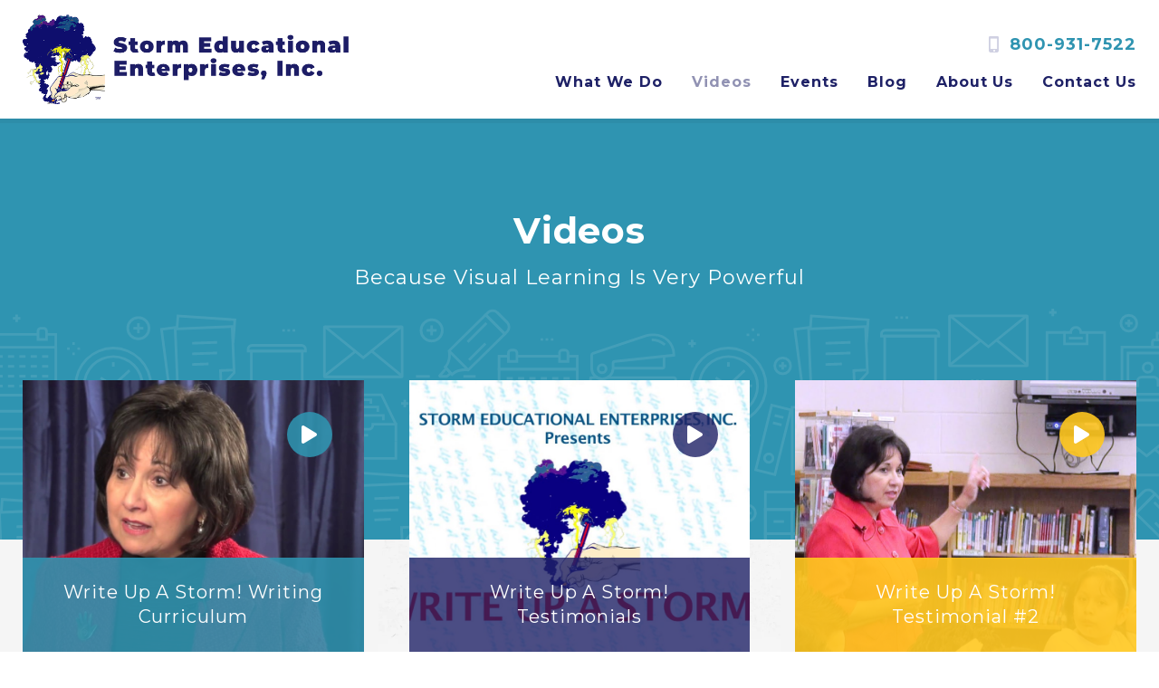

--- FILE ---
content_type: text/html; charset=UTF-8
request_url: https://www.stormeduinc.com/videos
body_size: 6359
content:
 <!DOCTYPE html><html lang="en-US"><head><link href="https://fonts.googleapis.com/css?family=Montserrat:300,400,500,700,800&display=swap" rel="stylesheet"><link rel="apple-touch-icon" sizes="180x180" href="/apple-touch-icon.png"><link rel="icon" type="image/png" sizes="32x32" href="/favicon-32x32.png"><link rel="icon" type="image/png" sizes="16x16" href="/favicon-16x16.png"><link rel="manifest" href="/site.webmanifest"><meta name="msapplication-TileColor" content="#ffffff"><meta name="theme-color" content="#ffffff"><meta charset="UTF-8" /><meta name="viewport" content="width=device-width" /><meta name="viewport" content="width=device-width, initial-scale=1.0, user-scalable=yes, viewport-fit=cover"><link media="all" href="https://www.stormeduinc.com/wp-content/uploads/autoptimize/css/autoptimize_a54763c97ebbf0152774308912d66ea8.css" rel="stylesheet" /><title>Videos | Storm Educational Enterprises</title>  <script data-cfasync="false" data-pagespeed-no-defer type="text/javascript">//
	var gtm4wp_datalayer_name = "dataLayer";
	var dataLayer = dataLayer || [];
//</script> <meta name="robots" content="max-snippet:-1, max-image-preview:large, max-video-preview:-1"/><link rel="canonical" href="https://www.stormeduinc.com/videos" /><meta property="og:locale" content="en_US" /><meta property="og:type" content="article" /><meta property="og:title" content="Videos | Storm Educational Enterprises" /><meta property="og:url" content="https://www.stormeduinc.com/videos" /><meta property="og:site_name" content="Storm Educational Enterprises" /><meta name="twitter:card" content="summary_large_image" /><meta name="twitter:title" content="Videos | Storm Educational Enterprises" /> <script type='application/ld+json' class='yoast-schema-graph yoast-schema-graph--main'>{"@context":"https://schema.org","@graph":[{"@type":"WebSite","@id":"https://www.stormeduinc.com/#website","url":"https://www.stormeduinc.com/","name":"Storm Educational Enterprises","inLanguage":"en-US","potentialAction":[{"@type":"SearchAction","target":"https://www.stormeduinc.com/?s={search_term_string}","query-input":"required name=search_term_string"}]},{"@type":"WebPage","@id":"https://www.stormeduinc.com/videos#webpage","url":"https://www.stormeduinc.com/videos","name":"Videos | Storm Educational Enterprises","isPartOf":{"@id":"https://www.stormeduinc.com/#website"},"inLanguage":"en-US","datePublished":"2019-12-06T16:20:12+00:00","dateModified":"2019-12-10T19:57:47+00:00","potentialAction":[{"@type":"ReadAction","target":["https://www.stormeduinc.com/videos"]}]}]}</script> <link rel="alternate" type="application/rss+xml" title="Storm Educational Enterprises &raquo; Feed" href="https://www.stormeduinc.com/feed/" /><link rel="alternate" type="application/rss+xml" title="Storm Educational Enterprises &raquo; Comments Feed" href="https://www.stormeduinc.com/comments/feed/" /> <script type='text/javascript' src='https://www.stormeduinc.com/wp-includes/js/jquery/jquery.js?ver=1.12.4-wp'></script> <link rel='https://api.w.org/' href='https://www.stormeduinc.com/wp-json/' /><link rel="EditURI" type="application/rsd+xml" title="RSD" href="https://www.stormeduinc.com/xmlrpc.php?rsd" /><link rel="wlwmanifest" type="application/wlwmanifest+xml" href="https://www.stormeduinc.com/wp-includes/wlwmanifest.xml" /><meta name="generator" content="WordPress 5.3.2" /><link rel='shortlink' href='https://www.stormeduinc.com/?p=333' /><link rel="alternate" type="application/json+oembed" href="https://www.stormeduinc.com/wp-json/oembed/1.0/embed?url=https%3A%2F%2Fwww.stormeduinc.com%2Fvideos" /><link rel="alternate" type="text/xml+oembed" href="https://www.stormeduinc.com/wp-json/oembed/1.0/embed?url=https%3A%2F%2Fwww.stormeduinc.com%2Fvideos&#038;format=xml" />  <script data-cfasync="false" data-pagespeed-no-defer type="text/javascript">//
	var dataLayer_content = {"pagePostType":"page","pagePostType2":"single-page","pagePostAuthor":"admin"};
	dataLayer.push( dataLayer_content );//</script> <script data-cfasync="false">//
(function(w,d,s,l,i){w[l]=w[l]||[];w[l].push({'gtm.start':
new Date().getTime(),event:'gtm.js'});var f=d.getElementsByTagName(s)[0],
j=d.createElement(s),dl=l!='dataLayer'?'&l='+l:'';j.async=true;j.src=
'//www.googletagmanager.com/gtm.'+'js?id='+i+dl;f.parentNode.insertBefore(j,f);
})(window,document,'script','dataLayer','GTM-5VZR4SGH');//</script>  
 <script async src="https://www.googletagmanager.com/gtag/js?id=UA-161409301-1"></script> <script>window.dataLayer = window.dataLayer || [];
  function gtag(){dataLayer.push(arguments);}
  gtag('js', new Date());

  gtag('config', 'UA-161409301-1');</script> </head><body class="page-template-default page page-id-333"><div id="wrapper"><div id="header-overlay"><div id="overlay-close"></div><div class="wrap bg-white"><div class="top pt pb lh1"><div class="row mb0 middle-xs"><div class="col col-xs-9 mb0"><div class="field--logo"> <a href="/" title="Storm Educational Enterprises" class="block"> <img src="https://www.stormeduinc.com/wp-content/uploads/2019/12/logo.png" alt="" class="logo block no-touch select-none" /> </a></div></div><div class="col col-xs-3 end-xs mb0"><div id="burger-close" class="icon-close" title="Close"></div></div></div></div><nav class="widget-wrap"><div id="bellows_navigation_widget-2" class="widget bellows_navigation_widget-class "><nav id="bellows-main-2" class="bellows bellows-nojs bellows-main bellows-source-menu bellows-align-full bellows-skin-none"><ul id="menu-main-menu" class="bellows-nav" data-bellows-config="main"><li id="menu-item-342" class="bellows-menu-item bellows-menu-item-type-post_type bellows-menu-item-object-page bellows-menu-item-has-children bellows-menu-item-342 bellows-item-level-0"><a  href="https://www.stormeduinc.com/what-we-do" class="bellows-target"><span class="bellows-target-title bellows-target-text">What We Do</span><span class="bellows-subtoggle"><i class="bellows-subtoggle-icon-expand fa fa-chevron-down"></i><i class="bellows-subtoggle-icon-collapse fa fa-chevron-up"></i></span></a><ul class="bellows-submenu"><li id="menu-item-345" class="bellows-menu-item bellows-menu-item-type-post_type bellows-menu-item-object-page bellows-menu-item-345 bellows-item-level-1"><a  href="https://www.stormeduinc.com/what-we-do/professional-development" class="bellows-target"><span class="bellows-target-title bellows-target-text">Professional Development</span></a></li><li id="menu-item-343" class="bellows-menu-item bellows-menu-item-type-post_type bellows-menu-item-object-page bellows-menu-item-343 bellows-item-level-1"><a  href="https://www.stormeduinc.com/what-we-do/coaching" class="bellows-target"><span class="bellows-target-title bellows-target-text">Coaching</span></a></li><li id="menu-item-344" class="bellows-menu-item bellows-menu-item-type-post_type bellows-menu-item-object-page bellows-menu-item-344 bellows-item-level-1"><a  href="https://www.stormeduinc.com/what-we-do/other-services" class="bellows-target"><span class="bellows-target-title bellows-target-text">Other Services</span></a></li></ul></li><li id="menu-item-341" class="bellows-menu-item bellows-menu-item-type-post_type bellows-menu-item-object-page bellows-current-menu-item bellows-page_item bellows-page-item-333 bellows-current_page_item bellows-menu-item-341 bellows-item-level-0"><a  href="https://www.stormeduinc.com/videos" class="bellows-target"><span class="bellows-target-title bellows-target-text">Videos</span></a></li><li id="menu-item-340" class="bellows-menu-item bellows-menu-item-type-post_type bellows-menu-item-object-page bellows-menu-item-340 bellows-item-level-0"><a  href="https://www.stormeduinc.com/events" class="bellows-target"><span class="bellows-target-title bellows-target-text">Events</span></a></li><li id="menu-item-338" class="bellows-menu-item bellows-menu-item-type-post_type bellows-menu-item-object-page bellows-menu-item-338 bellows-item-level-0"><a  href="https://www.stormeduinc.com/blog" class="bellows-target"><span class="bellows-target-title bellows-target-text">Blog</span></a></li><li id="menu-item-337" class="bellows-menu-item bellows-menu-item-type-post_type bellows-menu-item-object-page bellows-menu-item-has-children bellows-menu-item-337 bellows-item-level-0"><a  href="https://www.stormeduinc.com/about-us" class="bellows-target"><span class="bellows-target-title bellows-target-text">About Us</span><span class="bellows-subtoggle"><i class="bellows-subtoggle-icon-expand fa fa-chevron-down"></i><i class="bellows-subtoggle-icon-collapse fa fa-chevron-up"></i></span></a><ul class="bellows-submenu"><li id="menu-item-352" class="bellows-menu-item bellows-menu-item-type-post_type bellows-menu-item-object-page bellows-menu-item-352 bellows-item-level-1"><a  href="https://www.stormeduinc.com/about-us/our-trainers" class="bellows-target"><span class="bellows-target-title bellows-target-text">Our Trainers</span></a></li><li id="menu-item-351" class="bellows-menu-item bellows-menu-item-type-post_type bellows-menu-item-object-page bellows-menu-item-351 bellows-item-level-1"><a  href="https://www.stormeduinc.com/about-us/testimonials" class="bellows-target"><span class="bellows-target-title bellows-target-text">Testimonials</span></a></li></ul></li><li id="menu-item-26" class="bellows-menu-item bellows-menu-item-type-post_type bellows-menu-item-object-page bellows-menu-item-26 bellows-item-level-0"><a  href="https://www.stormeduinc.com/contact-us" class="bellows-target"><span class="bellows-target-title bellows-target-text">Contact Us</span></a></li></ul></nav></div><div id="nav_menu-5" class="mobile-utility-menu widget widget_nav_menu "><div class="menu-utility-menu-container"><ul id="menu-utility-menu" class="menu"><li id="menu-item-36" class="icon-phone menu-item menu-item-type-custom menu-item-object-custom menu-item-36"><a title="Call Us" href="tel:1800-931-7522">800-931-7522</a></li><li id="menu-item-42" class="icon-menu menu-item menu-item-type-custom menu-item-object-custom menu-item-42"><a title="Mobile Menu">Mobile Menu</a></li></ul></div></div></nav></div></div><header id="header" role="banner" class="bg-white"><div class="wrap-x"><div class="inside"><div class="row compact middle-xs bottom-lg mb0"><div class="col col-xs-7 col-md-5 col-lg-4 mb0"><div class="field--logo"> <a href="/" title="Storm Educational Enterprises" class="block"> <img src="https://www.stormeduinc.com/wp-content/uploads/2019/12/logo.png" alt="" class="logo block no-touch select-none" /> </a></div></div><div class="col col-xs-5 col-md-7 col-lg-8 end-xs mb0"><nav class="menu utility-menu"><div class="menu-utility-menu-container"><ul id="menu-utility-menu-1" class="menu"><li class="icon-phone menu-item menu-item-type-custom menu-item-object-custom menu-item-36"><a title="Call Us" href="tel:1800-931-7522">800-931-7522</a></li><li class="icon-menu menu-item menu-item-type-custom menu-item-object-custom menu-item-42"><a title="Mobile Menu">Mobile Menu</a></li></ul></div></nav><nav class="menu main-menu mt hide-xs show-lg"><div class="menu-main-menu-container"><ul id="menu-main-menu-1" class="menu"><li class="menu-item menu-item-type-post_type menu-item-object-page menu-item-has-children menu-item-342"><a href="https://www.stormeduinc.com/what-we-do">What We Do</a><ul class="sub-menu"><li class="menu-item menu-item-type-post_type menu-item-object-page menu-item-345"><a href="https://www.stormeduinc.com/what-we-do/professional-development">Professional Development</a></li><li class="menu-item menu-item-type-post_type menu-item-object-page menu-item-343"><a href="https://www.stormeduinc.com/what-we-do/coaching">Coaching</a></li><li class="menu-item menu-item-type-post_type menu-item-object-page menu-item-344"><a href="https://www.stormeduinc.com/what-we-do/other-services">Other Services</a></li></ul></li><li class="menu-item menu-item-type-post_type menu-item-object-page current-menu-item page_item page-item-333 current_page_item menu-item-341"><a href="https://www.stormeduinc.com/videos" aria-current="page">Videos</a></li><li class="menu-item menu-item-type-post_type menu-item-object-page menu-item-340"><a href="https://www.stormeduinc.com/events">Events</a></li><li class="menu-item menu-item-type-post_type menu-item-object-page menu-item-338"><a href="https://www.stormeduinc.com/blog">Blog</a></li><li class="menu-item menu-item-type-post_type menu-item-object-page menu-item-has-children menu-item-337"><a href="https://www.stormeduinc.com/about-us">About Us</a><ul class="sub-menu"><li class="menu-item menu-item-type-post_type menu-item-object-page menu-item-352"><a href="https://www.stormeduinc.com/about-us/our-trainers">Our Trainers</a></li><li class="menu-item menu-item-type-post_type menu-item-object-page menu-item-351"><a href="https://www.stormeduinc.com/about-us/testimonials">Testimonials</a></li></ul></li><li class="menu-item menu-item-type-post_type menu-item-object-page menu-item-26"><a href="https://www.stormeduinc.com/contact-us">Contact Us</a></li></ul></div></nav></div></div></div></div></header><div id="container" class="bg-grey-light"><div class="default-page-hero bg-teal white center-xs relative"><div class="wrap-x"><div class="inside"><div class="pl pr"><div class="pt-row pb-row"><hgroup><h1 class="mb0 h2">Videos</h1><div class="mb2"></div><h2 class="mb0 regular h4 lh-mid"> Because Visual Learning Is Very Powerful</h2></hgroup></div></div></div></div><div class="pb-row"></div><div class="pb"></div><div class="pb"></div><div class="pb"></div><div class="default-page-hero-texture absolute no-touch select-none"><div class="object-cover-wrap"> <noscript><img src="/wp-content/themes/blankslate-child/img/texture-icon-collage-white-top.svg" /></noscript><img class="lazyload" src='data:image/svg+xml,%3Csvg%20xmlns=%22http://www.w3.org/2000/svg%22%20viewBox=%220%200%20%20%22%3E%3C/svg%3E' data-src="/wp-content/themes/blankslate-child/img/texture-icon-collage-white-top.svg" /></div></div></div><main class="relative"><div class="wrap-x"><div class="inside"><div class="default-page-main"><div class="category-page-menu mt0"><div class="wrap-x"><div class="inside"><div class="row mb2x-row"><div class="col col-xs-12 col-sm-6 col-md-4"> <a href="#" data-featherlight="#mylightboxsection-412" class="white block h-100 relative" role="button"><div class="absolute arrow no-touch select-none lh1 center-xs transition"> <i class="icon-play absolute white lh1"></i></div><div class="img relative overflow-hidden"> <noscript><img src="https://i3.ytimg.com/vi/KS-vyQTcIZA/maxresdefault.jpg" role="img" class="block no-touch select-none transition" /></noscript><img src='data:image/svg+xml,%3Csvg%20xmlns=%22http://www.w3.org/2000/svg%22%20viewBox=%220%200%20%20%22%3E%3C/svg%3E' data-src="https://i3.ytimg.com/vi/KS-vyQTcIZA/maxresdefault.jpg" role="img" class="lazyload block no-touch select-none transition" /></div><div class="absolute headline transition lh1"><h2 class="h5 regular mb0 lh-mid center-xs pt pb pl pr">Write Up A Storm! Writing Curriculum</h2></div> </a><div style="display:none;" class="hide-video"><div id="mylightboxsection-412" class="embed-container"><div class="video-iframe"><div class="embed-container"><div class="video-embed"><iframe title="Write Up A Storm!  Writing Curriculum" width="640" height="360" src="https://www.youtube.com/embed/KS-vyQTcIZA?feature=oembed&playsinline=0&controls=0&hd=1&autoplay=0&background=0&loop=0&byline=0&title=0&portrait=0&muted=0" frameborder="0" allow="accelerometer; autoplay; clipboard-write; encrypted-media; gyroscope; picture-in-picture; web-share" referrerpolicy="strict-origin-when-cross-origin" allowfullscreen frameborder="0" webkitallowfullscreen mozallowfullscreen allowfullscreen></iframe></div></div></div><div class="body-text mt small"><p>&#8220;WRITE UP A STORM!&#8221; ELD program and training provides teachers with activities loaded with strategies and approaches that enhance English learning. These strategies and approaches offer numerous opportunities for active involvement in listening, speaking, reading, writing, and grammar. Copyright 2017 All Rights Reserved.</p></div></div></div></div><div class="col col-xs-12 col-sm-6 col-md-4"> <a href="#" data-featherlight="#mylightboxsection-416" class="white block h-100 relative" role="button"><div class="absolute arrow no-touch select-none lh1 center-xs transition"> <i class="icon-play absolute white lh1"></i></div><div class="img relative overflow-hidden"> <noscript><img src="https://i3.ytimg.com/vi/SYHDmYcsLV4/maxresdefault.jpg" role="img" class="block no-touch select-none transition" /></noscript><img src='data:image/svg+xml,%3Csvg%20xmlns=%22http://www.w3.org/2000/svg%22%20viewBox=%220%200%20%20%22%3E%3C/svg%3E' data-src="https://i3.ytimg.com/vi/SYHDmYcsLV4/maxresdefault.jpg" role="img" class="lazyload block no-touch select-none transition" /></div><div class="absolute headline transition lh1"><h2 class="h5 regular mb0 lh-mid center-xs pt pb pl pr">Write Up A Storm! Testimonials</h2></div> </a><div style="display:none;" class="hide-video"><div id="mylightboxsection-416" class="embed-container"><div class="video-iframe"><div class="embed-container"><div class="video-embed"><iframe title="Write Up A Storm! Testimonials" width="640" height="360" src="https://www.youtube.com/embed/SYHDmYcsLV4?feature=oembed&playsinline=0&controls=0&hd=1&autoplay=0&background=0&loop=0&byline=0&title=0&portrait=0&muted=0" frameborder="0" allow="accelerometer; autoplay; clipboard-write; encrypted-media; gyroscope; picture-in-picture; web-share" referrerpolicy="strict-origin-when-cross-origin" allowfullscreen frameborder="0" webkitallowfullscreen mozallowfullscreen allowfullscreen></iframe></div></div></div><div class="body-text mt small"><p>Principals, teachers, and educators discuss their experiences using the Write Up A Storm! Writing Curriculum and how this unique program successfully brings failing schools into the highest-ranking percentiles!</p></div></div></div></div><div class="col col-xs-12 col-sm-6 col-md-4"> <a href="#" data-featherlight="#mylightboxsection-417" class="white block h-100 relative" role="button"><div class="absolute arrow no-touch select-none lh1 center-xs transition"> <i class="icon-play absolute white lh1"></i></div><div class="img relative overflow-hidden"> <noscript><img src="https://i3.ytimg.com/vi/mlkU2UI9qkM/maxresdefault.jpg" role="img" class="block no-touch select-none transition" /></noscript><img src='data:image/svg+xml,%3Csvg%20xmlns=%22http://www.w3.org/2000/svg%22%20viewBox=%220%200%20%20%22%3E%3C/svg%3E' data-src="https://i3.ytimg.com/vi/mlkU2UI9qkM/maxresdefault.jpg" role="img" class="lazyload block no-touch select-none transition" /></div><div class="absolute headline transition lh1"><h2 class="h5 regular mb0 lh-mid center-xs pt pb pl pr">Write Up A Storm! Testimonial #2</h2></div> </a><div style="display:none;" class="hide-video"><div id="mylightboxsection-417" class="embed-container"><div class="video-iframe"><div class="embed-container"><div class="video-embed"><iframe title="Write Up A Storm! Testimonials Video No. 2" width="640" height="360" src="https://www.youtube.com/embed/mlkU2UI9qkM?feature=oembed&playsinline=0&controls=0&hd=1&autoplay=0&background=0&loop=0&byline=0&title=0&portrait=0&muted=0" frameborder="0" allow="accelerometer; autoplay; clipboard-write; encrypted-media; gyroscope; picture-in-picture; web-share" referrerpolicy="strict-origin-when-cross-origin" allowfullscreen frameborder="0" webkitallowfullscreen mozallowfullscreen allowfullscreen></iframe></div></div></div><div class="body-text mt small"><p>More testimonials from teachers and educators who have successfully used the Write Up A Storm! writing curriculum in the classroom with proven results!</p></div></div></div></div></div></div></div></div></div></div></div><div class="object-contain-wrap front-grey-texture default-page-texture overflow-hidden"> <picture> <source media="(max-width: 768px)" data-srcset="/wp-content/themes/blankslate-child/img/webp/front-grey-texture-sm.webp" type="image/webp"> <source media="(max-width: 768px)" data-srcset="/wp-content/themes/blankslate-child/img/front-grey-texture-sm.jpg" type="image/jpg"> <source media="(max-width: 1280px)" data-srcset="/wp-content/themes/blankslate-child/img/webp/front-grey-texture-md.webp" type="image/webp"> <source media="(max-width: 1280px)" data-srcset="/wp-content/themes/blankslate-child/img/front-grey-texture-md.jpg" type="image/jpg"> <source data-srcset="/wp-content/themes/blankslate-child/img/webp/front-grey-texture-lg.webp" type="image/webp"> <source data-srcset="/wp-content/themes/blankslate-child/img/front-grey-texture-lg.jpg" type="image/jpg"> <noscript><img src="/wp-content/themes/blankslate-child/img/front-grey-texture-lg.jpg" alt="Gray Paper Texture" role="img" /></noscript><img class="lazyload" src='data:image/svg+xml,%3Csvg%20xmlns=%22http://www.w3.org/2000/svg%22%20viewBox=%220%200%20%20%22%3E%3C/svg%3E' data-src="/wp-content/themes/blankslate-child/img/front-grey-texture-lg.jpg" alt="Gray Paper Texture" role="img" /> </picture></div></main><div class="clear"></div></div><div class="bg-grey-light relative pt-row" id="footer-promo"><div class="wrap-x"><div class="inside pl pr"><div class="center-xs pl pr"><h2 class="h3 teal mb0 heavy"> <small>Work with us and we’ll teach you how to</small> Take literacy learning by storm!</h2></div></div></div><div class="footer-grey-texture"><div class="object-cover-wrap"> <picture> <source media="(max-width: 768px)" data-srcset="/wp-content/themes/blankslate-child/img/webp/front-grey-texture-sm.webp" type="image/webp"> <source media="(max-width: 768px)" data-srcset="/wp-content/themes/blankslate-child/img/front-grey-texture-sm.jpg" type="image/jpg"> <source media="(max-width: 1280px)" data-srcset="/wp-content/themes/blankslate-child/img/webp/front-grey-texture-md.webp" type="image/webp"> <source media="(max-width: 1280px)" data-srcset="/wp-content/themes/blankslate-child/img/front-grey-texture-md.jpg" type="image/jpg"> <source data-srcset="/wp-content/themes/blankslate-child/img/webp/front-grey-texture-lg.webp" type="image/webp"> <source data-srcset="/wp-content/themes/blankslate-child/img/front-grey-texture-lg.jpg" type="image/jpg"> <noscript><img src="/wp-content/themes/blankslate-child/img/front-grey-texture-lg.jpg" alt="Gray Paper Texture" class="" /></noscript><img src='data:image/svg+xml,%3Csvg%20xmlns=%22http://www.w3.org/2000/svg%22%20viewBox=%220%200%20%20%22%3E%3C/svg%3E' data-src="/wp-content/themes/blankslate-child/img/front-grey-texture-lg.jpg" alt="Gray Paper Texture" class="lazyload " /> </picture></div></div><div class="footer-clouds relative"><div class="object-cover-wrap"> <noscript><img src="/wp-content/themes/blankslate-child/img/footer-clouds-lg.png" /></noscript><img class="lazyload" src='data:image/svg+xml,%3Csvg%20xmlns=%22http://www.w3.org/2000/svg%22%20viewBox=%220%200%20%20%22%3E%3C/svg%3E' data-src="/wp-content/themes/blankslate-child/img/footer-clouds-lg.png" /></div></div></div><footer id="footer" class="bg-white pb2x semibold grey-dark" role="contentinfo"><div class="wrap-x"><div class="inside"><div class="row bottom-md"><div class="col col-xs-12 col-md-6 center-xs start-md"><div class="field--logo--footer"> <a href="/" title="Storm Educational Enterprises" class="block"> <img src="https://www.stormeduinc.com/wp-content/uploads/2019/12/logo-footer.png" alt="" class="logo select-none no-touch block" /> </a></div></div><div class="col col-xs-12 col-md-6 center-xs end-md"><div id="nav_menu-2" class="mt widget widget_nav_menu "><div class="menu-social-menu-container"><ul id="menu-social-menu" class="menu"><li id="menu-item-157" class="icon-facebook menu-item menu-item-type-custom menu-item-object-custom menu-item-157"><a title="Facebook" target="_blank" rel="noopener noreferrer" href="https://www.facebook.com/writeupastorm/">Facebook</a></li><li id="menu-item-158" class="icon-twitter menu-item menu-item-type-custom menu-item-object-custom menu-item-158"><a title="Twitter" target="_blank" rel="noopener noreferrer" href="https://twitter.com/Storm_Education">Twitter</a></li><li id="menu-item-159" class="icon-linkedin menu-item menu-item-type-custom menu-item-object-custom menu-item-159"><a title="linkedin" target="_blank" rel="noopener noreferrer" href="https://www.linkedin.com/company/storm-educational-enterprises-inc/">LinkedIn</a></li></ul></div></div><div id="text-6" class="mt widget widget_text "><div class="textwidget"><p><a class="teal bold" href="/newsletter">Click here to sign up for our Mailing List!</a></p></div></div></div></div><div class="row center-xs middle-xs pt"><div class="col col-xs-12 col-md-6 start-md"><div id="text-5" class="widget widget_text "><div class="textwidget"><p class="copyright">Copyright ©2026. Storm Educational Enterprises. All rights reserved.</p></div></div></div><div class="col col-xs-12 col-md-6 end-md"><div id="nav_menu-4" class="widget widget_nav_menu "><div class="menu-footer-menu-container"><ul id="menu-footer-menu" class="menu"><li id="menu-item-162" class="menu-item menu-item-type-custom menu-item-object-custom menu-item-162"><a href="/privacy-policy/">Privacy Policy</a></li><li id="menu-item-163" class="menu-item menu-item-type-custom menu-item-object-custom menu-item-163"><a href="/terms-of-use/">Terms of Use</a></li><li id="menu-item-164" class="menu-item menu-item-type-custom menu-item-object-custom menu-item-164"><a href="/site-map/">Site Map</a></li><li id="menu-item-165" class="home-only menu-item menu-item-type-custom menu-item-object-custom menu-item-165"><a target="_blank" rel="noopener noreferrer" href="https://www.straightnorth.com/services/custom-web-design/">Site by Straight North</a></li></ul></div></div></div></div></div></div></footer></div> <noscript><iframe src="https://www.googletagmanager.com/ns.html?id=GTM-5VZR4SGH"
height="0" width="0" style="display:none;visibility:hidden"></iframe></noscript> <script>jQuery(document).ready(function ($) {
var deviceAgent = navigator.userAgent.toLowerCase();
if (deviceAgent.match(/(iphone|ipod|ipad)/)) {
$("html").addClass("ios");
$("html").addClass("mobile");
}
if (navigator.userAgent.search("MSIE") >= 0) {
$("html").addClass("ie");
}
else if (navigator.userAgent.search("Chrome") >= 0) {
$("html").addClass("chrome");
}
else if (navigator.userAgent.search("Firefox") >= 0) {
$("html").addClass("firefox");
}
else if (navigator.userAgent.search("Safari") >= 0 && navigator.userAgent.search("Chrome") < 0) {
$("html").addClass("safari");
}
else if (navigator.userAgent.search("Opera") >= 0) {
$("html").addClass("opera");
}
});</script> <noscript><style>.lazyload{display:none;}</style></noscript><script data-noptimize="1">window.lazySizesConfig=window.lazySizesConfig||{};window.lazySizesConfig.loadMode=1;</script><script async data-noptimize="1" src='https://www.stormeduinc.com/wp-content/plugins/autoptimize/classes/external/js/lazysizes.min.js?ao_version=2.6.2'></script> <script type='text/javascript'>var bellows_data = {"config":{"main":{"folding":"single","current":"on"}},"v":"1.2.1"};</script> <script defer src="https://www.stormeduinc.com/wp-content/uploads/autoptimize/js/autoptimize_680ef2af9a2a6ce2612d98371f39c993.js"></script></body></html>

--- FILE ---
content_type: text/css
request_url: https://www.stormeduinc.com/wp-content/uploads/autoptimize/css/autoptimize_a54763c97ebbf0152774308912d66ea8.css
body_size: 17630
content:
body .extendedwopts-show{display:none}body .widgetopts-hide_title .widget-title{display:none}body .extendedwopts-md-right{text-align:right}body .extendedwopts-md-left{text-align:left}body .extendedwopts-md-center{text-align:center}body .extendedwopts-md-justify{text-align:justify}@media screen and (min-width:769px){body .extendedwopts-hide.extendedwopts-desktop{display:none}body .extendedwopts-show.extendedwopts-desktop{display:block}body .widget.clearfix-desktop{clear:both}}@media screen and (max-width:768px) and (min-width:737px){body .extendedwopts-hide.extendedwopts-tablet{display:none}body .extendedwopts-show.extendedwopts-tablet{display:block}body .widget.clearfix-desktop{clear:none}body .widget.clearfix-tablet{clear:both}}@media screen and (max-width:736px){body .extendedwopts-hide.extendedwopts-mobile{display:none}body .extendedwopts-show.extendedwopts-mobile{display:block}body .widget.clearfix-desktop,body .widget.clearfix-tablet{clear:none}body .widget.clearfix-mobile{clear:both}}
/*!
Theme Name: Straight North
Description: Blankslate Child Theme
Author: Straight North
Author URI: http://www.straightnorth.com
Template: blankslate
Version: 1.0.0
License: 
License URI:
Tags: 
Text Domain: blankslate-child
*/
a,abbr,acronym,address,applet,article,aside,audio,b,big,blockquote,body,canvas,caption,center,cite,code,dd,del,details,dfn,div,dl,dt,em,embed,fieldset,figcaption,figure,footer,form,h1,h2,h3,h4,h5,h6,header,hgroup,html,i,iframe,img,ins,kbd,label,legend,li,mark,menu,nav,object,ol,output,p,pre,q,ruby,s,samp,section,small,span,strike,strong,sub,summary,sup,table,tbody,td,tfoot,th,thead,time,tr,tt,u,ul,var,video{margin:0;padding:0;border:0;font-size:100%;font:inherit;vertical-align:baseline}article,aside,details,figcaption,figure,footer,header,hgroup,menu,nav,section{display:block}body{line-height:1}ol,ul{list-style:none}blockquote,q{quotes:none}blockquote:after,blockquote:before,q:after,q:before{content:'';content:none}table{border-collapse:collapse;border-spacing:0}*{-webkit-box-sizing:border-box;box-sizing:border-box}::-moz-selection{background:#1e2166;color:#fff}::selection{background:#1e2166;color:#fff}.bg-black{background-color:#3b3b40}.black{color:#3b3b40}.bg-white{background-color:#fff}.white{color:#fff}.bg-grey-light{background-color:#f5f5f5}.grey-light{color:#f5f5f5}.bg-grey-medium{background-color:#b6b6b6}.grey-medium{color:#b6b6b6}.bg-grey-dark{background-color:#282828}.grey-dark{color:#282828}.bg-purple-dark{background-color:#1e2166}.purple-dark{color:#1e2166}.bg-purple-light{background-color:#9192b3}.purple-light{color:#9192b3}.bg-yellow{background-color:#ffc820}.yellow{color:#ffc820}.bg-teal{background-color:#2f94b1}.teal{color:#2f94b1}.bg-red{background-color:#db160c}.red{color:#db160c}@font-face{font-family:'Straight North Base';src:url(//www.stormeduinc.com/wp-content/themes/blankslate-child/fonts/Straight-North-Base.eot);src:url(//www.stormeduinc.com/wp-content/themes/blankslate-child/fonts/Straight-North-Base.eot?#iefix) format("embedded-opentype"),url(//www.stormeduinc.com/wp-content/themes/blankslate-child/fonts/Straight-North-Base.woff) format("woff"),url(//www.stormeduinc.com/wp-content/themes/blankslate-child/fonts/Straight-North-Base.ttf) format("truetype"),url(//www.stormeduinc.com/wp-content/themes/blankslate-child/fonts/Straight-North-Base.svg#Straight-North-Base) format("svg");font-weight:400;font-style:normal}.btn:after,.search-submit:after,[class*=icon-]:before{display:inline-block;font-family:'Straight North Base';font-style:normal;font-weight:400;line-height:1;-webkit-font-smoothing:antialiased;-moz-osx-font-smoothing:grayscale;-webkit-user-select:none;-moz-user-select:none;-ms-user-select:none;user-select:none}.icon-menu:before{content:'\0041'}.icon-close:before{content:'\0042'}.icon-map:before{content:'\0043'}.bellows_navigation_widget-class .fa-chevron-down:before,.icon-down:before{content:'\0044'}.icon-left:before{content:'\0045'}.icon-right:before{content:'\0046'}.bellows_navigation_widget-class .fa-chevron-up:before,.icon-up:before{content:'\0047'}.icon-caret-down:before{content:'\0048'}.icon-caret-left:before{content:'\0049'}.icon-caret-right:before{content:'\004a'}.icon-caret-up:before{content:'\004b'}.icon-checkmark:before{content:'\004c'}.icon-phone:before{content:'\004d'}.icon-quote:before{content:'\004e'}.icon-facebook:before{content:'\004f'}.icon-twitter:before{content:'\0050'}.icon-linkedin:before{content:'\0051'}.icon-instagram:before{content:'\0052'}.icon-youtube:before{content:'\0053'}.icon-rss:before{content:'\0054'}.icon-search:before{content:'\0055'}.icon-long-arrow-right:before{content:'\0056'}.icon-check-chalk:before{content:'\0057'}.icon-calendar:before{content:'\0058'}.icon-clock:before{content:'\0059'}.icon-play:before{content:'\005a'}.sans-serif{font-family:Montserrat,sans-serif}.light{font-weight:300}.regular{font-weight:400}.semibold{font-weight:500}.bold{font-weight:700}.heavy{font-weight:800}.lh-base{line-height:2}.lh-mid{line-height:1.35}.lhc{line-height:1.2}.lh1{line-height:1}.lh0{line-height:0}.ls-base{letter-spacing:.06rem}.ls-wide{letter-spacing:.13rem}.h1,h1{font-size:3rem}.h2,h2{font-size:2.5rem}.h3,.wsp-container h2,h3{font-size:2rem}.h4,h4{font-size:18px}@media (min-width:415px){.h4,h4{font-size:20px}}@media (min-width:769px){.h4,h4{font-size:21px}}@media (min-width:1280px){.h4,h4{font-size:22px}}.h5,h5{font-size:16px}@media (min-width:415px){.h5,h5{font-size:18px}}@media (min-width:769px){.h5,h5{font-size:19px}}@media (min-width:1280px){.h5,h5{font-size:20px}}.h6,h6{font-size:16px}h1 small,h2 small,h3 small,h4 small,h5 small,h6 small{display:block;font-size:.938em;font-weight:400;color:#3b3b40;margin-bottom:1rem}@media (min-width:415px){h1 small,h2 small,h3 small,h4 small,h5 small,h6 small{font-size:.875em}}@media (min-width:769px){h1 small,h2 small,h3 small,h4 small,h5 small,h6 small{font-size:.813em}}@media (min-width:1280px){h1 small,h2 small,h3 small,h4 small,h5 small,h6 small{font-size:.75em}}.small,small{font-size:14px}p{display:block;clear:both;margin-bottom:1.563rem}p:last-child{margin-bottom:0}b,bold,strong{font-weight:700}em,i,italic,italics{font-style:italic}u,underline{text-decoration:underline}.caps{text-transform:uppercase}.select-none{-webkit-user-select:none;-moz-user-select:none;-ms-user-select:none;user-select:none}hr{border:none;background:0 0;border-top:2px dashed #b6b6b6;margin:1.563rem 0;display:block}blockquote{border-left:.616rem solid #f5f5f5;padding-left:1.563rem;display:block}.screen-reader-text{display:none}a{color:#1e2166;text-decoration:none;cursor:pointer!important}a:focus{outline:1px dashed rgba(0,0,0,.25)}@media (hover:hover){a:focus,a:hover{color:#9192b3;text-decoration:underline}}@media screen and (-ms-high-contrast:active),(-ms-high-contrast:none){a:focus,a:hover{color:#9192b3;text-decoration:underline}}.btn.btn-sm{padding-bottom:1.25rem;padding-top:1.25rem;padding-left:1.563rem;font-size:17px}.btn.btn-xs{background-image:none;padding:.94rem 1.5rem 1rem;border-radius:1.375rem;font-size:14px;font-weight:500}.btn.btn-xs:after{display:none}.btn.white{background:#fff;color:#3b3b40}@media (hover:hover){.btn.white:focus,.btn.white:hover{background:#e6e6e6;color:#3b3b40}}@media screen and (-ms-high-contrast:active),(-ms-high-contrast:none){.btn.white:focus,.btn.white:hover{background:#e6e6e6;color:#3b3b40}}@media (min-width:769px){main ol.two-col,main ul.two-col{-webkit-column-count:2;column-count:2}main ol.two-col li,main ul.two-col li{page-break-inside:avoid}main ol.two-col li,main ul.two-col li{-webkit-column-break-inside:avoid;break-inside:avoid;max-width:calc(100% - 25px)}}main ul.blog-categories{margin-bottom:0}main ul.blog-categories li{margin-bottom:.63rem}main ul.blog-categories li:last-child{margin-bottom:0}input[type=email],input[type=number],input[type=password],input[type=search],input[type=tel],input[type=text],select,textarea{border:2px solid #b6b6b6}.wpcf7-not-valid-tip,p.error{display:block!important;background:#db160c!important;color:#fff!important;line-height:1.2!important;padding:1rem!important;font-weight:700!important;font-size:16px!important;margin:0!important}.cover{background-repeat:no-repeat;background-size:cover;background-position:50% 50%}.contain{background-repeat:no-repeat;background-size:contain;background-position:50% 50%}h1,h2,h3,h4,h5,h6{display:block;margin:0 0 1.563rem;clear:both;list-style-type:none;position:relative}h1,h2,h3,h4,h5,h6{font-family:Montserrat,sans-serif;font-weight:700;letter-spacing:.06rem;line-height:1.2;text-transform:none}img.block{border:0;outline:0;height:auto;display:block;width:100%;max-width:none}main ol li{display:list-item;margin-left:2.3445rem;margin-bottom:.7815rem}main ol li ol,main ol li ul{padding-top:.7815rem;margin-bottom:0}main ol li ol li,main ol li ul li{margin-left:1.563rem}main ul{clear:both;margin-bottom:1.563rem;line-height:1.35;margin:0}main ul li{list-style-type:none;margin:0 0 1.563rem;padding:0 0 0 1.25rem;position:relative;display:block}main ul li:before{content:"";display:block;position:absolute;top:9px;left:0;width:5px;height:5px;overflow:hidden;background:#ffc820;pointer-events:none;-webkit-user-select:none;-moz-user-select:none;-ms-user-select:none;user-select:none}@media (min-width:415px){main ul li:before{top:10px}}@media (min-width:769px){main ul li:before{top:11px}}@media (min-width:1280px){main ul li:before{top:12px}}main ul li ul{margin-top:1rem}main ul li li:before{border-radius:100%;border:1px solid #ffc207;background:0 0;margin-top:-1px}.menu-social-menu-container ul.menu,footer#footer ul#menu-footer-menu,main ul.inline{clear:both;margin-bottom:1.563rem;margin:0 -.63rem -.63rem;padding:0;list-style-type:none}.menu-social-menu-container ul.menu li,footer#footer ul#menu-footer-menu li,main ul.inline li{display:inline-block;position:relative;list-style-type:none;padding:0;margin:0 .63rem .63rem}main ol{clear:both;margin-bottom:1.563rem}main ol li{list-style-type:decimal}main ol li li{list-style-type:lower-alpha}#header-overlay .widget-wrap ul#menu-utility-menu{clear:both;margin-bottom:1.563rem;margin:0;padding:0;display:block;clear:both;width:auto;list-style-type:none}#header-overlay .widget-wrap ul#menu-utility-menu li{list-style-type:none;display:block;clear:both;margin:0;padding:0;width:auto}#header-overlay .widget-wrap ul#menu-utility-menu li ul{margin:0;padding:0}#header-overlay .widget-wrap ul#menu-utility-menu li ul li{margin:0;padding:0}.btn,.lazyloaded.transition,.menu-social-menu-container ul.menu li:before,.search-submit,.transition{-webkit-transition-property:all;transition-property:all;-webkit-transition-timing-function:ease-in-out;transition-timing-function:ease-in-out;-webkit-transition-duration:.3s;transition-duration:.3s}.btn,.search-submit{display:inline-block;cursor:pointer;border:none;outline:0;-webkit-appearance:none;-moz-appearance:none;appearance:none;text-align:left;border-radius:50px;text-decoration:none;font-size:16px;font-weight:400;text-transform:none;line-height:.9;letter-spacing:.06rem;padding:1.563rem 7.5rem 1.563rem 3.13rem;overflow:hidden;background-image:url(//www.stormeduinc.com/wp-content/themes/blankslate-child/img/button-shader.png);background-repeat:no-repeat;background-position:100% 50%;background-size:4.38rem auto;background-color:#db160c;color:#fff;position:relative}.btn:focus,.search-submit:focus{outline:0;-webkit-box-shadow:0 0 0 5px rgba(255,255,255,.5);box-shadow:0 0 0 5px rgba(255,255,255,.5)}.btn:after,.search-submit:after{content:'\0056';display:block;position:absolute;top:50%;right:0;color:#fff;z-index:1;pointer-events:none;-webkit-user-select:none;-moz-user-select:none;-ms-user-select:none;user-select:none;width:4.38rem;text-align:center;font-size:1.5rem;line-height:1;-webkit-transform:translateX(0) translateY(-50%);transform:translateX(0) translateY(-50%)}@media (min-width:415px){.btn,.search-submit{font-size:17px}}@media (min-width:769px){.btn,.search-submit{font-size:18px}}@media (min-width:1280px){.btn,.search-submit{font-size:19px}}@media (hover:hover){.btn:focus,.btn:hover,.search-submit:focus,.search-submit:hover{text-decoration:none;background-color:#b9130a;color:#fff}}@media screen and (-ms-high-contrast:active),(-ms-high-contrast:none){.btn:focus,.btn:hover,.search-submit:focus,.search-submit:hover{text-decoration:none;background-color:#b9130a;color:#fff}}input[type=email],input[type=number],input[type=password],input[type=search],input[type=tel],input[type=text],select,textarea{display:block;background:#fff;color:#3b3b40;font-family:Montserrat,sans-serif;line-height:2;font-size:16px;width:100%;height:auto;outline:0;-webkit-box-shadow:none;box-shadow:none;border-radius:0;padding:0 1rem;height:3.125rem;letter-spacing:.06rem;margin:0}input.error[type=email],input.error[type=number],input.error[type=password],input.error[type=search],input.error[type=tel],input.error[type=text],select.error,textarea.error{border-color:#db160c}.clear,.clearfix{clear:both}.clear:after,.clearfix:after{visibility:hidden;display:block;font-size:0;content:" ";clear:both;height:0}img,svg{image-rendering:-webkit-optimize-contrast;border:0;outline:0;height:auto;display:inline;width:auto;max-width:100%}.no-touch{pointer-events:none}.field--logo{max-width:360px}.field--logo--footer{max-width:240px}img.block.blog-entry-thumb{height:42vw;max-height:235px;-o-object-fit:cover;object-fit:cover}.object-contain-wrap,.object-cover-wrap{position:absolute;top:0;bottom:0;left:0;right:0;pointer-events:none;-webkit-user-select:none;-moz-user-select:none;-ms-user-select:none;user-select:none}.object-contain-wrap img,.object-cover-wrap img{display:block;width:100%;height:100%;max-width:none;-o-object-fit:cover;object-fit:cover;-o-object-position:50% 50%;object-position:50% 50%;pointer-events:none;-webkit-user-select:none;-moz-user-select:none;-ms-user-select:none;user-select:none}.object-contain-wrap img{-o-object-fit:contain;object-fit:contain}.object-contain-wrap.front-grey-texture img{-o-object-position:top center;object-position:top center}.row{display:-webkit-box;display:-ms-flexbox;display:flex;-webkit-box-flex:0;-ms-flex:0 1 auto;flex:0 1 auto;-webkit-box-orient:horizontal;-webkit-box-direction:normal;-ms-flex-direction:row;flex-direction:row;-ms-flex-wrap:wrap;flex-wrap:wrap;margin-left:0;margin-right:0;margin-bottom:-1.563rem;position:relative}.row.nested{margin-left:-1.563rem;margin-right:-1.563rem}.row.compact{padding-left:.7815rem;padding-right:.7815rem}.row.compact .col{padding-left:.7815rem;padding-right:.7815rem}.row.mb2x-row{margin-bottom:-3.126rem}.row.mb2x-row .col{margin-bottom:3.126rem}.row.reverse{-webkit-box-orient:horizontal;-webkit-box-direction:reverse;-ms-flex-direction:row-reverse;flex-direction:row-reverse}.col.reverse{-webkit-box-orient:vertical;-webkit-box-direction:reverse;-ms-flex-direction:column-reverse;flex-direction:column-reverse}.col{position:relative;margin-bottom:1.563rem}.col-xs,.col-xs-1,.col-xs-10,.col-xs-11,.col-xs-12,.col-xs-2,.col-xs-3,.col-xs-4,.col-xs-5,.col-xs-6,.col-xs-7,.col-xs-8,.col-xs-9{-webkit-box-flex:0;-ms-flex:0 0 auto;flex:0 0 auto;padding-right:1.563rem;padding-left:1.563rem}.col-xs{-webkit-box-flex:1;-ms-flex-positive:1;flex-grow:1;-ms-flex-preferred-size:0;flex-basis:0;max-width:100%}.col-xs-1{-ms-flex-preferred-size:8.333%;flex-basis:8.333%;max-width:8.333%}.col-xs-2{-ms-flex-preferred-size:16.667%;flex-basis:16.667%;max-width:16.667%}.col-xs-3{-ms-flex-preferred-size:25%;flex-basis:25%;max-width:25%}.col-xs-4{-ms-flex-preferred-size:33.333%;flex-basis:33.333%;max-width:33.333%}.col-xs-5{-ms-flex-preferred-size:41.667%;flex-basis:41.667%;max-width:41.667%}.col-xs-6{-ms-flex-preferred-size:50%;flex-basis:50%;max-width:50%}.col-xs-7{-ms-flex-preferred-size:58.333%;flex-basis:58.333%;max-width:58.333%}.col-xs-8{-ms-flex-preferred-size:66.667%;flex-basis:66.667%;max-width:66.667%}.col-xs-9{-ms-flex-preferred-size:75%;flex-basis:75%;max-width:75%}.col-xs-10{-ms-flex-preferred-size:83.333%;flex-basis:83.333%;max-width:83.333%}.col-xs-11{-ms-flex-preferred-size:91.667%;flex-basis:91.667%;max-width:91.667%}.col-xs-12{-ms-flex-preferred-size:100%;flex-basis:100%;max-width:100%}.col-xs-offset-1{margin-left:8.333%}.col-xs-offset-2{margin-left:16.667%}.col-xs-offset-3{margin-left:25%}.col-xs-offset-4{margin-left:33.333%}.col-xs-offset-5{margin-left:41.667%}.col-xs-offset-6{margin-left:50%}.col-xs-offset-7{margin-left:58.333%}.col-xs-offset-8{margin-left:66.667%}.col-xs-offset-9{margin-left:75%}.col-xs-offset-10{margin-left:83.333%}.col-xs-offset-11{margin-left:91.667%}.start-xs{-webkit-box-pack:start;-ms-flex-pack:start;justify-content:flex-start;text-align:left}.center-xs{-webkit-box-pack:center;-ms-flex-pack:center;justify-content:center;text-align:center}.end-xs{-webkit-box-pack:end;-ms-flex-pack:end;justify-content:flex-end;text-align:right}.top-xs{-webkit-box-align:start;-ms-flex-align:start;align-items:flex-start}.middle-xs{-webkit-box-align:center;-ms-flex-align:center;align-items:center}.bottom-xs{-webkit-box-align:end;-ms-flex-align:end;align-items:flex-end}.around-xs{-ms-flex-pack:distribute;justify-content:space-around}.between-xs{-webkit-box-pack:justify;-ms-flex-pack:justify;justify-content:space-between}.first-xs{-webkit-box-ordinal-group:0;-ms-flex-order:-1;order:-1}.last-xs{-webkit-box-ordinal-group:2;-ms-flex-order:1;order:1}.show-xs{display:block!important}.hide-xs{display:none!important}@media only screen and (min-width:415px){.col-sm,.col-sm-1,.col-sm-10,.col-sm-11,.col-sm-12,.col-sm-2,.col-sm-3,.col-sm-4,.col-sm-5,.col-sm-6,.col-sm-7,.col-sm-8,.col-sm-9{-webkit-box-flex:0;-ms-flex:0 0 auto;flex:0 0 auto;padding-right:1.563rem;padding-left:1.563rem}.col-sm{-webkit-box-flex:1;-ms-flex-positive:1;flex-grow:1;-ms-flex-preferred-size:0;flex-basis:0;max-width:100%}.col-sm-1{-ms-flex-preferred-size:8.333%;flex-basis:8.333%;max-width:8.333%}.col-sm-2{-ms-flex-preferred-size:16.667%;flex-basis:16.667%;max-width:16.667%}.col-sm-3{-ms-flex-preferred-size:25%;flex-basis:25%;max-width:25%}.col-sm-4{-ms-flex-preferred-size:33.333%;flex-basis:33.333%;max-width:33.333%}.col-sm-5{-ms-flex-preferred-size:41.667%;flex-basis:41.667%;max-width:41.667%}.col-sm-6{-ms-flex-preferred-size:50%;flex-basis:50%;max-width:50%}.col-sm-7{-ms-flex-preferred-size:58.333%;flex-basis:58.333%;max-width:58.333%}.col-sm-8{-ms-flex-preferred-size:66.667%;flex-basis:66.667%;max-width:66.667%}.col-sm-9{-ms-flex-preferred-size:75%;flex-basis:75%;max-width:75%}.col-sm-10{-ms-flex-preferred-size:83.333%;flex-basis:83.333%;max-width:83.333%}.col-sm-11{-ms-flex-preferred-size:91.667%;flex-basis:91.667%;max-width:91.667%}.col-sm-12{-ms-flex-preferred-size:100%;flex-basis:100%;max-width:100%}.col-sm-offset-1{margin-left:8.333%}.col-sm-offset-2{margin-left:16.667%}.col-sm-offset-3{margin-left:25%}.col-sm-offset-4{margin-left:33.333%}.col-sm-offset-5{margin-left:41.667%}.col-sm-offset-6{margin-left:50%}.col-sm-offset-7{margin-left:58.333%}.col-sm-offset-8{margin-left:66.667%}.col-sm-offset-9{margin-left:75%}.col-sm-offset-10{margin-left:83.333%}.col-sm-offset-11{margin-left:91.667%}.start-sm{-webkit-box-pack:start;-ms-flex-pack:start;justify-content:flex-start;text-align:left}.center-sm{-webkit-box-pack:center;-ms-flex-pack:center;justify-content:center;text-align:center}.end-sm{-webkit-box-pack:end;-ms-flex-pack:end;justify-content:flex-end;text-align:right}.top-sm{-webkit-box-align:start;-ms-flex-align:start;align-items:flex-start}.middle-sm{-webkit-box-align:center;-ms-flex-align:center;align-items:center}.bottom-sm{-webkit-box-align:end;-ms-flex-align:end;align-items:flex-end}.around-sm{-ms-flex-pack:distribute;justify-content:space-around}.between-sm{-webkit-box-pack:justify;-ms-flex-pack:justify;justify-content:space-between}.first-sm{-webkit-box-ordinal-group:0;-ms-flex-order:-1;order:-1}.last-sm{-webkit-box-ordinal-group:2;-ms-flex-order:1;order:1}.show-sm{display:block!important}.hide-sm{display:none!important}}@media only screen and (min-width:769px){.col-md,.col-md-1,.col-md-10,.col-md-11,.col-md-12,.col-md-2,.col-md-3,.col-md-4,.col-md-5,.col-md-6,.col-md-7,.col-md-8,.col-md-9{-webkit-box-flex:0;-ms-flex:0 0 auto;flex:0 0 auto;padding-right:1.563rem;padding-left:1.563rem}.col-md{-webkit-box-flex:1;-ms-flex-positive:1;flex-grow:1;-ms-flex-preferred-size:0;flex-basis:0;max-width:100%}.col-md-1{-ms-flex-preferred-size:8.333%;flex-basis:8.333%;max-width:8.333%}.col-md-2{-ms-flex-preferred-size:16.667%;flex-basis:16.667%;max-width:16.667%}.col-md-3{-ms-flex-preferred-size:25%;flex-basis:25%;max-width:25%}.col-md-4{-ms-flex-preferred-size:33.333%;flex-basis:33.333%;max-width:33.333%}.col-md-5{-ms-flex-preferred-size:41.667%;flex-basis:41.667%;max-width:41.667%}.col-md-6{-ms-flex-preferred-size:50%;flex-basis:50%;max-width:50%}.col-md-7{-ms-flex-preferred-size:58.333%;flex-basis:58.333%;max-width:58.333%}.col-md-8{-ms-flex-preferred-size:66.667%;flex-basis:66.667%;max-width:66.667%}.col-md-9{-ms-flex-preferred-size:75%;flex-basis:75%;max-width:75%}.col-md-10{-ms-flex-preferred-size:83.333%;flex-basis:83.333%;max-width:83.333%}.col-md-11{-ms-flex-preferred-size:91.667%;flex-basis:91.667%;max-width:91.667%}.col-md-12{-ms-flex-preferred-size:100%;flex-basis:100%;max-width:100%}.col-md-offset-1{margin-left:8.333%}.col-md-offset-2{margin-left:16.667%}.col-md-offset-3{margin-left:25%}.col-md-offset-4{margin-left:33.333%}.col-md-offset-5{margin-left:41.667%}.col-md-offset-6{margin-left:50%}.col-md-offset-7{margin-left:58.333%}.col-md-offset-8{margin-left:66.667%}.col-md-offset-9{margin-left:75%}.col-md-offset-10{margin-left:83.333%}.col-md-offset-11{margin-left:91.667%}.start-md{-webkit-box-pack:start;-ms-flex-pack:start;justify-content:flex-start;text-align:left}.center-md{-webkit-box-pack:center;-ms-flex-pack:center;justify-content:center;text-align:center}.end-md{-webkit-box-pack:end;-ms-flex-pack:end;justify-content:flex-end;text-align:right}.top-md{-webkit-box-align:start;-ms-flex-align:start;align-items:flex-start}.middle-md{-webkit-box-align:center;-ms-flex-align:center;align-items:center}.bottom-md{-webkit-box-align:end;-ms-flex-align:end;align-items:flex-end}.around-md{-ms-flex-pack:distribute;justify-content:space-around}.between-md{-webkit-box-pack:justify;-ms-flex-pack:justify;justify-content:space-between}.first-md{-webkit-box-ordinal-group:0;-ms-flex-order:-1;order:-1}.last-md{-webkit-box-ordinal-group:2;-ms-flex-order:1;order:1}.show-md{display:block!important}.hide-md{display:none!important}}@media only screen and (min-width:1280px){.col-lg,.col-lg-1,.col-lg-10,.col-lg-11,.col-lg-12,.col-lg-2,.col-lg-3,.col-lg-4,.col-lg-5,.col-lg-6,.col-lg-7,.col-lg-8,.col-lg-9{-webkit-box-flex:0;-ms-flex:0 0 auto;flex:0 0 auto;padding-right:1.563rem;padding-left:1.563rem}.col-lg{-webkit-box-flex:1;-ms-flex-positive:1;flex-grow:1;-ms-flex-preferred-size:0;flex-basis:0;max-width:100%}.col-lg-1{-ms-flex-preferred-size:8.333%;flex-basis:8.333%;max-width:8.333%}.col-lg-2{-ms-flex-preferred-size:16.667%;flex-basis:16.667%;max-width:16.667%}.col-lg-3{-ms-flex-preferred-size:25%;flex-basis:25%;max-width:25%}.col-lg-4{-ms-flex-preferred-size:33.333%;flex-basis:33.333%;max-width:33.333%}.col-lg-5{-ms-flex-preferred-size:41.667%;flex-basis:41.667%;max-width:41.667%}.col-lg-6{-ms-flex-preferred-size:50%;flex-basis:50%;max-width:50%}.col-lg-7{-ms-flex-preferred-size:58.333%;flex-basis:58.333%;max-width:58.333%}.col-lg-8{-ms-flex-preferred-size:66.667%;flex-basis:66.667%;max-width:66.667%}.col-lg-9{-ms-flex-preferred-size:75%;flex-basis:75%;max-width:75%}.col-lg-10{-ms-flex-preferred-size:83.333%;flex-basis:83.333%;max-width:83.333%}.col-lg-11{-ms-flex-preferred-size:91.667%;flex-basis:91.667%;max-width:91.667%}.col-lg-12{-ms-flex-preferred-size:100%;flex-basis:100%;max-width:100%}.col-lg-offset-0{margin-left:0}.col-lg-offset-1{margin-left:8.333%}.col-lg-offset-2{margin-left:16.667%}.col-lg-offset-3{margin-left:25%}.col-lg-offset-4{margin-left:33.333%}.col-lg-offset-5{margin-left:41.667%}.col-lg-offset-6{margin-left:50%}.col-lg-offset-7{margin-left:58.333%}.col-lg-offset-8{margin-left:66.667%}.col-lg-offset-9{margin-left:75%}.col-lg-offset-10{margin-left:83.333%}.col-lg-offset-11{margin-left:91.667%}.start-lg{-webkit-box-pack:start;-ms-flex-pack:start;justify-content:flex-start;text-align:left}.center-lg{-webkit-box-pack:center;-ms-flex-pack:center;justify-content:center;text-align:center}.end-lg{-webkit-box-pack:end;-ms-flex-pack:end;justify-content:flex-end;text-align:right}.top-lg{-webkit-box-align:start;-ms-flex-align:start;align-items:flex-start}.middle-lg{-webkit-box-align:center;-ms-flex-align:center;align-items:center}.bottom-lg{-webkit-box-align:end;-ms-flex-align:end;align-items:flex-end}.around-lg{-ms-flex-pack:distribute;justify-content:space-around}.between-lg{-webkit-box-pack:justify;-ms-flex-pack:justify;justify-content:space-between}.first-lg{-webkit-box-ordinal-group:0;-ms-flex-order:-1;order:-1}.last-lg{-webkit-box-ordinal-group:2;-ms-flex-order:1;order:1}.show-lg{display:block!important}.hide-lg{display:none!important}}body,html{font-family:Montserrat,sans-serif;font-size:16px;font-weight:400;background-color:#fff;color:#3b3b40;letter-spacing:.06rem;line-height:2;min-height:100vh;text-rendering:auto;-webkit-font-smoothing:antialiased;-moz-osx-font-smoothing:grayscale;-webkit-text-size-adjust:none;-moz-text-size-adjust:none;-ms-text-size-adjust:none;text-size-adjust:none;scroll-behavior:smooth}body.menu-open,body.search-open,html.menu-open,html.search-open{max-height:100vh;overflow:hidden}body.menu-open #container,body.search-open #container,html.menu-open #container,html.search-open #container{pointer-events:none;-webkit-user-select:none;-moz-user-select:none;-ms-user-select:none;user-select:none}html{font-size:60%}@media (min-width:415px){body{font-size:17px}html{font-size:73%}}@media (min-width:769px){body{font-size:18px}html{font-size:86%}}@media (min-width:1280px){body{font-size:20px}html{font-size:100%}}#searchform,.wpcf7-form{display:block}#searchform label,.wpcf7-form label{display:block;clear:both;font-weight:700;text-transform:uppercase}#searchform label .req,.wpcf7-form label .req{color:#db160c}input[type=email],input[type=number],input[type=password],input[type=search],input[type=tel],input[type=text]{-webkit-appearance:none;-moz-appearance:none;appearance:none}textarea{height:9.375rem;padding-bottom:1rem;padding-top:1rem;-webkit-appearance:none;-moz-appearance:none;appearance:none}.search-submit,input.btn{background-image:none;padding-right:3.13rem}.search-submit:before,input.btn:before{display:none}.search-submit:after,input.btn:after{display:none}.search-form label{display:block;margin-bottom:1.563rem}.search-form label span{display:none}.wpcf7-not-valid-tip{margin:-1px 0 0 0!important}.wpcf7-not-valid{border-color:#db160c!important}.wpcf7-form .ajax-loader,.wpcf7-response-output{display:none!important}header#header{z-index:99;top:0;left:0;right:0;padding-bottom:1rem;padding-top:1rem;position:absolute;margin-top:255px;-webkit-transform:translateX(0) translateY(-255px);transform:translateX(0) translateY(-255px)}header#header:before{content:"";display:block;position:absolute;bottom:-5px;height:5px;left:0;right:0;background:#000;opacity:.05;z-index:999;pointer-events:none;-webkit-user-select:none;-moz-user-select:none;-ms-user-select:none;user-select:none}header#header.scroll{position:fixed;-webkit-backface-visibility:hidden;backface-visibility:hidden;-webkit-transition:-webkit-transform .75s ease-in-out;transition:-webkit-transform .75s ease-in-out;transition:transform .75s ease-in-out;transition:transform .75s ease-in-out,-webkit-transform .75s ease-in-out;margin-top:0;-webkit-transform:translateX(0) translateY(0);transform:translateX(0) translateY(0)}header#header a{text-decoration:none}header#header nav.menu{line-height:1}header#header nav.menu ul{display:-webkit-box;display:-ms-flexbox;display:flex;-ms-flex-wrap:nowrap;flex-wrap:nowrap;-webkit-box-orient:horizontal;-webkit-box-direction:normal;-ms-flex-direction:row;flex-direction:row;-webkit-box-flex:0;-ms-flex:0 0 auto;flex:0 0 auto;-webkit-box-align:center;-ms-flex-align:center;align-items:center;-webkit-box-pack:end;-ms-flex-pack:end;justify-content:flex-end;text-align:right;list-style-type:none;margin:0 -1rem;padding:0;position:relative}header#header nav.menu ul li{display:block;list-style-type:none;margin:0 1rem;padding:0;-ms-flex-preferred-size:auto;flex-basis:auto;-webkit-box-flex:0;-ms-flex-positive:0;flex-grow:0;-ms-flex-negative:0;flex-shrink:0;width:auto;max-width:100%;position:relative}header#header nav.menu ul li[class*=icon-]{line-height:0}header#header nav.menu ul li[class*=icon-]:before{font-size:28px;color:#cfd0e2}header#header nav.menu ul li[class*=icon-] a{position:absolute;top:0;bottom:0;left:0;right:0;opacity:0;overflow:hidden}@media (min-width:769px){header#header nav.menu ul li[class*=icon-].icon-phone{line-height:1}header#header nav.menu ul li[class*=icon-].icon-phone:before{position:absolute;top:50%;left:0;line-height:0;-webkit-transform:translateX(0) translateY(-50%) translateZ(0);transform:translateX(0) translateY(-50%) translateZ(0);font-size:18px;color:#cfd0e2}header#header nav.menu ul li[class*=icon-].icon-phone a{position:static;top:auto;bottom:auto;left:auto;right:auto;opacity:1;padding-left:26px;font-size:18px;overflow:visible;color:#2f94b1;font-weight:700;text-transform:uppercase}}@media (min-width:769px) and (hover:hover){header#header nav.menu ul li[class*=icon-].icon-phone a:focus,header#header nav.menu ul li[class*=icon-].icon-phone a:hover{color:#59b8d3}}@media screen and (min-width:769px) and (-ms-high-contrast:active),(min-width:769px) and (-ms-high-contrast:none){header#header nav.menu ul li[class*=icon-].icon-phone a:focus,header#header nav.menu ul li[class*=icon-].icon-phone a:hover{color:#59b8d3}}@media (min-width:1280px){header#header nav.menu ul li[class*=icon-].icon-menu{display:none}header#header nav.menu ul li[class*=icon-]:not(.icon-menu):not(.icon-phone){line-height:1}header#header nav.menu ul li[class*=icon-]:not(.icon-menu):not(.icon-phone):before{position:absolute;top:50%;left:0;line-height:0;-webkit-transform:translateX(0) translateY(-50%) translateZ(0);transform:translateX(0) translateY(-50%) translateZ(0);font-size:18px;color:#cfd0e2}header#header nav.menu ul li[class*=icon-]:not(.icon-menu):not(.icon-phone) a{position:static;top:auto;bottom:auto;left:auto;right:auto;opacity:1;padding-left:26px;font-size:18px;overflow:visible;color:#2f94b1;font-weight:700;text-transform:uppercase}}@media (min-width:1280px) and (hover:hover){header#header nav.menu ul li[class*=icon-]:not(.icon-menu):not(.icon-phone) a:focus,header#header nav.menu ul li[class*=icon-]:not(.icon-menu):not(.icon-phone) a:hover{color:#59b8d3}}@media screen and (min-width:1280px) and (-ms-high-contrast:active),(min-width:1280px) and (-ms-high-contrast:none){header#header nav.menu ul li[class*=icon-]:not(.icon-menu):not(.icon-phone) a:focus,header#header nav.menu ul li[class*=icon-]:not(.icon-menu):not(.icon-phone) a:hover{color:#59b8d3}}header#header nav.menu ul li a{display:block}header#header nav.menu ul li ul{display:none;-webkit-box-pack:start;-ms-flex-pack:start;justify-content:flex-start;text-align:left}header#header nav.menu.utility-menu{white-space:nowrap;word-break:keep-all}header#header nav.menu.main-menu ul{padding-bottom:1rem}header#header nav.menu.main-menu ul li a{font-size:16px;font-weight:700}header#header nav.menu.main-menu ul li.current-menu-item>a{color:#9192b3}header#header nav.menu.main-menu ul li:hover>a{color:#9192b3}header#header nav.menu.main-menu ul li:hover ul{visibility:visible}header#header nav.menu.main-menu ul li ul{display:block;-webkit-box-flex:0;-ms-flex:none;flex:none;position:absolute;top:100%;left:-25px;z-index:99;margin:0;min-width:240px;margin:0;padding:2rem 0 0;visibility:hidden}header#header nav.menu.main-menu ul li ul li{-webkit-box-flex:0;-ms-flex:none;flex:none;margin:0;padding:0}header#header nav.menu.main-menu ul li ul li ul{display:none!important}header#header nav.menu.main-menu ul li ul li.current-menu-item>a{color:#fff}header#header nav.menu.main-menu ul li ul li a{background:#9192b3;text-transform:none;font-size:15px;color:#fff;font-weight:500;white-space:nowrap;word-break:keep-all;padding:13px 25px}@media (hover:hover){header#header nav.menu.main-menu ul li ul li a:focus,header#header nav.menu.main-menu ul li ul li a:hover{background:#7e7fa0;color:#fff}}@media screen and (-ms-high-contrast:active),(-ms-high-contrast:none){header#header nav.menu.main-menu ul li ul li a:focus,header#header nav.menu.main-menu ul li ul li a:hover{background:#7e7fa0;color:#fff}}#header-overlay{display:none;position:fixed;top:0;bottom:0;left:0;right:0;z-index:999;background:rgba(0,0,0,.7)}#header-overlay a{color:#fff;text-decoration:none}#header-overlay .field--logo{max-width:225px}#header-overlay .top .row .col{padding-left:20px;padding-right:20px}#header-overlay #overlay-close{display:none}#header-overlay .icon-close{font-size:24px;width:30px;cursor:pointer;margin:auto 0 auto auto;text-align:center}#header-overlay .icon-close:before{display:block;text-align:center}@media (hover:hover){#header-overlay .icon-close:focus,#header-overlay .icon-close:hover{color:#9192b3}}@media screen and (-ms-high-contrast:active),(-ms-high-contrast:none){#header-overlay .icon-close:focus,#header-overlay .icon-close:hover{color:#9192b3}}#header-overlay .wrap{position:absolute;top:0;bottom:0;right:0;left:auto;width:100%;z-index:99;overflow-x:hidden;overflow-y:scroll;overflow-scrolling:touch;-webkit-overflow-scrolling:touch}#header-overlay .widget-wrap ul#menu-utility-menu li{position:relative;border-bottom:2px solid #f5f5f5!important;padding:20px}#header-overlay .widget-wrap ul#menu-utility-menu li.hide-lg,#header-overlay .widget-wrap ul#menu-utility-menu li.hide-md,#header-overlay .widget-wrap ul#menu-utility-menu li.hide-sm,#header-overlay .widget-wrap ul#menu-utility-menu li.hide-xs{display:block!important}#header-overlay .widget-wrap ul#menu-utility-menu li.icon-menu{display:none!important}#header-overlay .widget-wrap ul#menu-utility-menu li[class*=icon-]{line-height:1}#header-overlay .widget-wrap ul#menu-utility-menu li[class*=icon-]:before{position:absolute;top:50%;left:0;line-height:0;-webkit-transform:translateX(0) translateY(-50%) translateZ(0);transform:translateX(0) translateY(-50%) translateZ(0);font-size:18px;color:#cfd0e2}#header-overlay .widget-wrap ul#menu-utility-menu li[class*=icon-] a{position:static;top:auto;bottom:auto;left:auto;right:auto;opacity:1;padding-left:26px;font-size:18px;overflow:visible;color:#2f94b1;font-weight:700;text-transform:uppercase}@media (hover:hover){#header-overlay .widget-wrap ul#menu-utility-menu li[class*=icon-] a:focus,#header-overlay .widget-wrap ul#menu-utility-menu li[class*=icon-] a:hover{color:#59b8d3}}@media screen and (-ms-high-contrast:active),(-ms-high-contrast:none){#header-overlay .widget-wrap ul#menu-utility-menu li[class*=icon-] a:focus,#header-overlay .widget-wrap ul#menu-utility-menu li[class*=icon-] a:hover{color:#59b8d3}}#header-overlay .widget-wrap ul#menu-utility-menu li[class*=icon-]:before{left:20px}#header-overlay .widget-wrap ul#menu-utility-menu li[class*=icon-] a{display:block}@media (min-width:415px){#header-overlay .wrap{max-width:400px}#header-overlay #overlay-close{display:block;position:absolute;top:0;bottom:0;left:0;right:400px;opacity:0;z-index:98}}@media (min-width:769px){#header-overlay .wrap{max-width:500px}#header-overlay #overlay-close{right:500px}}footer#footer{font-size:13px}footer#footer a{color:#282828;text-decoration:underline}@media (hover:hover){footer#footer a:focus,footer#footer a:hover{color:#db160c}}@media screen and (-ms-high-contrast:active),(-ms-high-contrast:none){footer#footer a:focus,footer#footer a:hover{color:#db160c}}footer#footer a.teal{color:#2f94b1}@media (hover:hover){footer#footer a.teal:focus,footer#footer a.teal:hover{color:#1e2166}}@media screen and (-ms-high-contrast:active),(-ms-high-contrast:none){footer#footer a.teal:focus,footer#footer a.teal:hover{color:#1e2166}}footer#footer .field--logo--footer{margin:auto}footer#footer ul#menu-footer-menu{line-height:1}@media (min-width:769px){footer#footer .field--logo--footer{margin-left:0}}.pagination,.pagination .nav-links{display:-webkit-box;display:-ms-flexbox;display:flex;-webkit-box-orient:horizontal;-webkit-box-direction:normal;-ms-flex-direction:row;flex-direction:row;-ms-flex-wrap:wrap;flex-wrap:wrap;-webkit-box-flex:0;-ms-flex:0 0 100%;flex:0 0 100%;max-width:100%;-webkit-box-pack:center;-ms-flex-pack:center;justify-content:center;-ms-flex-line-pack:center;align-content:center;-webkit-box-align:center;-ms-flex-align:center;align-items:center;line-height:1}.pagination .nav-links a,.pagination .nav-links span,.pagination a,.pagination span{display:block;-webkit-box-flex:0;-ms-flex:0 0 auto;flex:0 0 auto;max-width:100%;margin:0 .63rem;margin-bottom:1.563rem;padding:.63rem 1rem .56rem;background:#db160c;color:#fff;text-transform:uppercase;font-size:18px;font-weight:500;text-decoration:none;border-radius:6px;border-bottom:3px solid #ab1109;-webkit-user-select:none;-moz-user-select:none;-ms-user-select:none;user-select:none}@media (hover:hover){.pagination .nav-links a:focus,.pagination .nav-links a:hover,.pagination a:focus,.pagination a:hover{background:#ab1109;border-bottom-color:#920f08}}@media screen and (-ms-high-contrast:active),(-ms-high-contrast:none){.pagination .nav-links a:focus,.pagination .nav-links a:hover,.pagination a:focus,.pagination a:hover{background:#ab1109;border-bottom-color:#920f08}}.pagination .nav-links span,.pagination span{background:#f4483f;border-bottom-color:#c3140b;pointer-events:none}.menu-social-menu-container ul.menu{line-height:1}.menu-social-menu-container ul.menu li{width:30px;height:30px;color:#b6b6b6}@media (hover:hover){.menu-social-menu-container ul.menu li.icon-facebook:focus,.menu-social-menu-container ul.menu li.icon-facebook:hover{color:#0e1f56}}@media screen and (-ms-high-contrast:active),(-ms-high-contrast:none){.menu-social-menu-container ul.menu li.icon-facebook:focus,.menu-social-menu-container ul.menu li.icon-facebook:hover{color:#0e1f56}}@media (hover:hover){.menu-social-menu-container ul.menu li.icon-twitter:focus,.menu-social-menu-container ul.menu li.icon-twitter:hover{color:#55acee}}@media screen and (-ms-high-contrast:active),(-ms-high-contrast:none){.menu-social-menu-container ul.menu li.icon-twitter:focus,.menu-social-menu-container ul.menu li.icon-twitter:hover{color:#55acee}}@media (hover:hover){.menu-social-menu-container ul.menu li.icon-linkedin:focus,.menu-social-menu-container ul.menu li.icon-linkedin:hover{color:#2867b2}}@media screen and (-ms-high-contrast:active),(-ms-high-contrast:none){.menu-social-menu-container ul.menu li.icon-linkedin:focus,.menu-social-menu-container ul.menu li.icon-linkedin:hover{color:#2867b2}}@media (hover:hover){.menu-social-menu-container ul.menu li.icon-youtube:focus,.menu-social-menu-container ul.menu li.icon-youtube:hover{color:#e52d27}}@media screen and (-ms-high-contrast:active),(-ms-high-contrast:none){.menu-social-menu-container ul.menu li.icon-youtube:focus,.menu-social-menu-container ul.menu li.icon-youtube:hover{color:#e52d27}}@media (hover:hover){.menu-social-menu-container ul.menu li.icon-instagram:focus,.menu-social-menu-container ul.menu li.icon-instagram:hover{color:#c13584}}@media screen and (-ms-high-contrast:active),(-ms-high-contrast:none){.menu-social-menu-container ul.menu li.icon-instagram:focus,.menu-social-menu-container ul.menu li.icon-instagram:hover{color:#c13584}}.menu-social-menu-container ul.menu li:before{font-size:28px;display:block;text-align:center;position:absolute;top:50%;left:0;width:auto;height:auto;background:0 0;right:0;-webkit-transform:translateX(0) translateY(-50%);transform:translateX(0) translateY(-50%)}.menu-social-menu-container ul.menu li a{position:absolute;top:0;bottom:0;left:0;right:0;display:block;overflow:hidden;opacity:0}.bellows_navigation_widget-class .bellows{border-top:2px solid #f5f5f5!important;margin:0!important}.bellows_navigation_widget-class .bellows-target{background:#fff!important;color:#1e2166!important;font-size:18px!important;font-weight:700!important;line-height:1!important;padding:15px 25px!important;border-bottom:2px solid #f5f5f5!important;outline:0!important}@media (hover:hover){.bellows_navigation_widget-class .bellows-target:focus,.bellows_navigation_widget-class .bellows-target:hover{color:#9192b3!important}}@media screen and (-ms-high-contrast:active),(-ms-high-contrast:none){.bellows_navigation_widget-class .bellows-target:focus,.bellows_navigation_widget-class .bellows-target:hover{color:#9192b3!important}}.bellows_navigation_widget-class .bellows .bellows-nav .bellows-submenu .bellows-target{font-size:15px!important;background:#9192b3!important;color:#fff!important;font-weight:500!important;padding:16px 25px!important;border-bottom:none!important}@media (hover:hover){.bellows_navigation_widget-class .bellows .bellows-nav .bellows-submenu .bellows-target:focus,.bellows_navigation_widget-class .bellows .bellows-nav .bellows-submenu .bellows-target:hover{color:#fff!important;background:#7e7fa0!important}}@media screen and (-ms-high-contrast:active),(-ms-high-contrast:none){.bellows_navigation_widget-class .bellows .bellows-nav .bellows-submenu .bellows-target:focus,.bellows_navigation_widget-class .bellows .bellows-nav .bellows-submenu .bellows-target:hover{color:#fff!important;background:#7e7fa0!important}}.bellows_navigation_widget-class .bellows .bellows-nav .bellows-subtoggle{width:30px!important;right:20px!important}.bellows_navigation_widget-class .bellows .bellows-nav .bellows-menu-item-has-children>.bellows-target{padding-right:70px!important}.bellows_navigation_widget-class .bellows .bellows-nav .bellows-subtoggle .fa{margin:6px 0 0 0!important;-webkit-transform:translateY(-50%)!important;transform:translateY(-50%)!important;text-align:center!important;font-size:24px!important;color:#cfd0e2}.site-map .menu-item-34,.site-map .menu-item-36,.site-map .menu-item-42{display:none}.site-map ul{margin-bottom:0}#container{clear:both;position:relative;overflow:hidden}.inside{max-width:1280px;width:auto;position:relative;display:block;margin-left:auto;margin-right:auto;z-index:2}.inside.mini{max-width:840px}.block,main{display:block}.inline-block{display:inline-block}.overflow-hidden{overflow:hidden}.absolute{position:absolute}.relative{position:relative}.h-100{height:100%}.mb0{margin-bottom:0!important}.mt0{margin-top:0!important}.mb4{margin-bottom:.39075rem}.mb2{margin-bottom:.7815rem}.mb{margin-bottom:1.563rem}.mt2{margin-top:.7815rem}.mt4{margin-top:.39075rem}.mt{margin-top:1.563rem}.mt2x{margin-top:3.126rem}.mb2x{margin-bottom:3.126rem}.mb-row{margin-bottom:6.25rem}.mt-row{margin-top:6.25rem}.mb-mini{margin-bottom:10px}.mt-auto{margin-top:auto}.pb{padding-bottom:1.563rem}.pt{padding-top:1.563rem}.pl{padding-left:1.563rem}.pr{padding-right:1.563rem}.pb2x{padding-bottom:3.126rem}.pt2x{padding-top:3.126rem}.pb-row{padding-bottom:6.25rem}.pt-row{padding-top:6.25rem}.wrap-x{width:100%;padding-left:env(safe-area-inset-left);padding-right:env(safe-area-inset-right)}.wrap-x.xt{padding-top:env(safe-area-inset-top)}.wrap-x.xb{padding-bottom:env(safe-area-inset-bottom)}body:not(.home) .home-only{display:none!important}.front-page-row{position:relative;z-index:1}.front-page-row#hero img.block.front-hero-mob-img{height:50vw;-o-object-fit:cover;object-fit:cover;-o-object-position:top center;object-position:top center}.front-page-row#hero h1 small{color:#ffc820}.front-page-row#hero .side-car-purple{z-index:5}.front-page-row#hero .side-car-purple .object-cover-wrap{z-index:-1;background-color:rgba(30,33,102,.93)}.front-page-row#hero .side-car-purple .object-cover-wrap img{opacity:.045}@media (min-width:769px){.front-page-row#hero .col-md{-ms-flex-preferred-size:400px;flex-basis:400px;max-width:400px;position:static}.front-page-row#hero .side-car-purple{padding-left:3.126rem;padding-right:3.126rem}.front-page-row#hero .side-car-purple .object-cover-wrap{left:calc(100% - 400px);margin-left:1.563rem}.front-page-row#hero .row{height:515px}}@media (min-width:1280px){.front-page-row#hero .col-md{-ms-flex-preferred-size:520px;flex-basis:520px;max-width:520px}.front-page-row#hero .row{height:615px}.front-page-row#hero .object-cover-wrap img{-o-object-position:top center;object-position:top center}.front-page-row#hero .side-car-purple{padding-left:4.689rem;padding-right:4.689rem}.front-page-row#hero .side-car-purple .object-cover-wrap{right:calc(640px + -50vw);left:calc(100% - 520px)}}.front-page-row#row1{z-index:2}.front-page-row#row1 img.block.apple-img{width:82%;max-width:300px;-o-object-fit:contain;object-fit:contain;margin-top:-6.25rem;margin-left:auto;margin-right:auto}@media (min-width:769px){.front-page-row#row1 img.block.apple-img{max-width:none;width:100%}}.front-page-row#row2{z-index:2}.front-page-row#row2 .front-row2-increased-img{top:-4vw;left:1rem;right:2.3445rem;height:9.38rem}.front-page-row#row2 .front-row2-increased-img .object-contain-wrap img{-o-object-position:0 0;object-position:0 0;-webkit-filter:grayscale(1);filter:grayscale(1)}@media (min-width:1280px){.front-page-row#row2 .front-row2-increased-img{top:-75px;left:-1.563rem}}.front-page-row#row3{z-index:3}.front-page-row#row3 .chalk-board .object-contain-wrap{opacity:.5}.front-page-row#row3 .chalk-board .object-contain-wrap img{-o-object-position:100% 50%;object-position:100% 50%}.front-page-row#row3 .row-3-border-top{border-top:.63rem solid #9192b3;padding:3.126rem;padding-top:1.563rem}.front-page-row#row3 .row-3-border-top .row{-ms-flex-wrap:nowrap;flex-wrap:nowrap}.front-page-row#row3 .row-3-border-top .row .col-xs{-ms-flex-preferred-size:auto;flex-basis:auto;max-width:none;-webkit-box-flex:1;-ms-flex-positive:1;flex-grow:1;-ms-flex-negative:1;flex-shrink:1}.front-page-row#row3 .row-3-border-top .row .col-xs.col-icon{-ms-flex-preferred-size:4.69rem;flex-basis:4.69rem;max-width:4.69rem}.front-page-row#row3 .row-3-border-top .row .col-xs .bg-teal{width:3.13rem;height:3.13rem;border-radius:100%;overflow:hidden;position:relative;pointer-events:none;-webkit-user-select:none;-moz-user-select:none;-ms-user-select:none;user-select:none;margin-top:.63rem}.front-page-row#row3 .row-3-border-top .row .col-xs .bg-teal i{font-size:1.75rem;line-height:.9;position:absolute;top:50%;left:0;right:0;text-align:center;display:block;-webkit-transform:translateX(0) translateY(-50%);transform:translateX(0) translateY(-50%)}@media (min-width:415px){.front-page-row#row3 .chalk-board .object-contain-wrap{top:-3.126rem;right:-4.689rem}.front-page-row#row3 .chalk-board .relative{max-width:320px}.front-page-row#row3 .row-3-border-top{padding:4.689rem;padding-top:3.126rem}}@media (min-width:769px){.front-page-row#row3 .chalk-board{margin-top:-18.75rem;margin-right:-3.126rem}}@media (min-width:1280px){.front-page-row#row3 .chalk-board{margin-right:-6.252rem}.front-page-row#row3 .row-3-border-top{padding-left:6.252rem;padding-right:6.252rem}}.front-page-row#row4{z-index:4}.front-page-row#row4 .inside{margin-top:-9.378rem}.front-page-row#row4 .journal-text{max-width:23.56rem;margin-right:auto;margin-left:auto;line-height:1}.front-page-row#row4 .journal-text:before{content:"";display:block;position:absolute;top:5px;bottom:5px;right:5px;left:5px;-webkit-box-shadow:0 2.19rem 3.13rem -1rem rgba(0,0,0,.4);box-shadow:0 2.19rem 3.13rem -1rem rgba(0,0,0,.4);z-index:-1;pointer-events:none;-webkit-user-select:none;-moz-user-select:none;-ms-user-select:none;user-select:none}.front-page-row#row4 .journal-text .absolute{top:50%;left:0;right:0;-webkit-transform:translateX(0) translateY(-50%);transform:translateX(0) translateY(-50%)}.front-page-row#row4 .journal-text .absolute .pl{padding-left:6.252rem}.front-page-row#row4 .journal-text .absolute .pr{padding-right:6.252rem}.front-page-row#row4 blockquote{margin:0;padding:0;border:none}@media (min-width:769px){.front-page-row#row4 .inside{margin-top:0}.front-page-row#row4 .journal-text{margin-left:0;margin-top:-6.252rem}}.front-page-row#row7 .object-cover-wrap img{-o-object-position:top center;object-position:top center}.category-page-hero{border-bottom:.63rem solid #dedee8}.category-page-menu{margin-top:-6.25rem;z-index:2}.category-page-menu img{height:60vw;max-height:300px;-o-object-fit:cover;object-fit:cover}.category-page-menu a:not(.btn){text-decoration:none}@media (hover:hover){.category-page-menu a:not(.btn):focus,.category-page-menu a:not(.btn):hover{text-decoration:none;color:#fff}.category-page-menu a:not(.btn):focus .img img,.category-page-menu a:not(.btn):hover .img img{-webkit-transform:scale(1.125);transform:scale(1.125)}}@media screen and (-ms-high-contrast:active),(-ms-high-contrast:none){.category-page-menu a:not(.btn):focus,.category-page-menu a:not(.btn):hover{text-decoration:none;color:#fff}.category-page-menu a:not(.btn):focus .img img,.category-page-menu a:not(.btn):hover .img img{-webkit-transform:scale(1.125);transform:scale(1.125)}}.category-page-menu .headline{bottom:0;left:0;right:0;z-index:1}.category-page-menu .arrow{top:2.19rem;right:2.19rem;width:50px;height:50px;border-radius:100%;overflow:hidden;z-index:1}.category-page-menu .arrow i{top:50%;left:0;right:0;-webkit-transform:translateX(0) translateY(-50%);transform:translateX(0) translateY(-50%);line-height:0}.category-page-menu .row .col:nth-child(5n+1) a:not(.btn){background:#2a839d}.category-page-menu .row .col:nth-child(5n+1) a:not(.btn) .arrow,.category-page-menu .row .col:nth-child(5n+1) a:not(.btn) .headline{background:rgba(47,148,177,.88)}@media (hover:hover){.category-page-menu .row .col:nth-child(5n+1) a:not(.btn):focus .arrow,.category-page-menu .row .col:nth-child(5n+1) a:not(.btn):focus .headline,.category-page-menu .row .col:nth-child(5n+1) a:not(.btn):hover .arrow,.category-page-menu .row .col:nth-child(5n+1) a:not(.btn):hover .headline{background:#2f94b1}}@media screen and (-ms-high-contrast:active),(-ms-high-contrast:none){.category-page-menu .row .col:nth-child(5n+1) a:not(.btn):focus .arrow,.category-page-menu .row .col:nth-child(5n+1) a:not(.btn):focus .headline,.category-page-menu .row .col:nth-child(5n+1) a:not(.btn):hover .arrow,.category-page-menu .row .col:nth-child(5n+1) a:not(.btn):hover .headline{background:#2f94b1}}.category-page-menu .row .col:nth-child(5n+2) a:not(.btn){background:#181b52}.category-page-menu .row .col:nth-child(5n+2) a:not(.btn) .arrow,.category-page-menu .row .col:nth-child(5n+2) a:not(.btn) .headline{background:rgba(30,33,102,.8)}@media (hover:hover){.category-page-menu .row .col:nth-child(5n+2) a:not(.btn):focus .arrow,.category-page-menu .row .col:nth-child(5n+2) a:not(.btn):focus .headline,.category-page-menu .row .col:nth-child(5n+2) a:not(.btn):hover .arrow,.category-page-menu .row .col:nth-child(5n+2) a:not(.btn):hover .headline{background:#1e2166}}@media screen and (-ms-high-contrast:active),(-ms-high-contrast:none){.category-page-menu .row .col:nth-child(5n+2) a:not(.btn):focus .arrow,.category-page-menu .row .col:nth-child(5n+2) a:not(.btn):focus .headline,.category-page-menu .row .col:nth-child(5n+2) a:not(.btn):hover .arrow,.category-page-menu .row .col:nth-child(5n+2) a:not(.btn):hover .headline{background:#1e2166}}.category-page-menu .row .col:nth-child(5n+3) a:not(.btn){background:#ecb200}.category-page-menu .row .col:nth-child(5n+3) a:not(.btn) .arrow,.category-page-menu .row .col:nth-child(5n+3) a:not(.btn) .headline{background:rgba(255,200,32,.9)}@media (hover:hover){.category-page-menu .row .col:nth-child(5n+3) a:not(.btn):focus .arrow,.category-page-menu .row .col:nth-child(5n+3) a:not(.btn):focus .headline,.category-page-menu .row .col:nth-child(5n+3) a:not(.btn):hover .arrow,.category-page-menu .row .col:nth-child(5n+3) a:not(.btn):hover .headline{background:#ffc820}}@media screen and (-ms-high-contrast:active),(-ms-high-contrast:none){.category-page-menu .row .col:nth-child(5n+3) a:not(.btn):focus .arrow,.category-page-menu .row .col:nth-child(5n+3) a:not(.btn):focus .headline,.category-page-menu .row .col:nth-child(5n+3) a:not(.btn):hover .arrow,.category-page-menu .row .col:nth-child(5n+3) a:not(.btn):hover .headline{background:#ffc820}}.category-page-menu .row .col:nth-child(5n+4) a:not(.btn){background:#73749e}.category-page-menu .row .col:nth-child(5n+4) a:not(.btn) .arrow,.category-page-menu .row .col:nth-child(5n+4) a:not(.btn) .headline{background:rgba(145,146,179,.9)}@media (hover:hover){.category-page-menu .row .col:nth-child(5n+4) a:not(.btn):focus .arrow,.category-page-menu .row .col:nth-child(5n+4) a:not(.btn):focus .headline,.category-page-menu .row .col:nth-child(5n+4) a:not(.btn):hover .arrow,.category-page-menu .row .col:nth-child(5n+4) a:not(.btn):hover .headline{background:#9192b3}}@media screen and (-ms-high-contrast:active),(-ms-high-contrast:none){.category-page-menu .row .col:nth-child(5n+4) a:not(.btn):focus .arrow,.category-page-menu .row .col:nth-child(5n+4) a:not(.btn):focus .headline,.category-page-menu .row .col:nth-child(5n+4) a:not(.btn):hover .arrow,.category-page-menu .row .col:nth-child(5n+4) a:not(.btn):hover .headline{background:#9192b3}}.category-page-menu .row .col:nth-child(5n+5) a:not(.btn){background:#ab1109}.category-page-menu .row .col:nth-child(5n+5) a:not(.btn) .arrow,.category-page-menu .row .col:nth-child(5n+5) a:not(.btn) .headline{background:rgba(219,22,12,.75)}@media (hover:hover){.category-page-menu .row .col:nth-child(5n+5) a:not(.btn):focus .arrow,.category-page-menu .row .col:nth-child(5n+5) a:not(.btn):focus .headline,.category-page-menu .row .col:nth-child(5n+5) a:not(.btn):hover .arrow,.category-page-menu .row .col:nth-child(5n+5) a:not(.btn):hover .headline{background:#db160c}}@media screen and (-ms-high-contrast:active),(-ms-high-contrast:none){.category-page-menu .row .col:nth-child(5n+5) a:not(.btn):focus .arrow,.category-page-menu .row .col:nth-child(5n+5) a:not(.btn):focus .headline,.category-page-menu .row .col:nth-child(5n+5) a:not(.btn):hover .arrow,.category-page-menu .row .col:nth-child(5n+5) a:not(.btn):hover .headline{background:#db160c}}.default-page-hero .default-page-hero-texture{left:0;right:0;bottom:0;height:15.94rem;opacity:.1}.default-page-hero .default-page-hero-texture .object-cover-wrap img{-o-object-position:-200px 0;object-position:-200px 0;width:calc(100% + 400px)}.default-page-hero h1 small{color:#fff}@media (min-width:769px){.default-page-hero .default-page-hero-texture .object-cover-wrap img{-o-object-position:-10px 0;object-position:-10px 0;width:calc(100% + 20px)}}.default-page-main{margin-top:-10.941rem;padding-bottom:1px}.default-page-main .bg-white{padding-bottom:1px}.default-page-main .bg-white:empty{display:none}.default-page-main .introduction-row .bg-black{border-bottom:.63rem solid #ffc820}.default-page-flex-row-img{padding:.63rem 0}.default-page-flex-row-img img.block{max-height:500px;-o-object-fit:cover;object-fit:cover}.default-page-flex-row-img .line-1,.default-page-flex-row-img .line-2,.default-page-flex-row-img .line-3{height:.63rem}.default-page-flex-row-img .line-1{background:#9c9dba;opacity:.5;top:0;left:15%;width:42%}.default-page-flex-row-img .line-2{background:#cfd0e2;opacity:.5;top:0;right:11.75%;width:27.5%}.default-page-flex-row-img .line-3{background:#9192b3;bottom:0;right:13%;width:27%}.front-grey-texture.default-page-texture{top:10.941rem}.single-event .bg-black{border:.63rem solid #ffc820}.single-event .event-content a{color:#ffc820}@media (hover:hover){.single-event .event-content a:focus,.single-event .event-content a:hover{color:#fff}}@media screen and (-ms-high-contrast:active),(-ms-high-contrast:none){.single-event .event-content a:focus,.single-event .event-content a:hover{color:#fff}}.single-event .flex{position:relative;z-index:2;display:-webkit-box;display:-ms-flexbox;display:flex;-webkit-box-flex:0;-ms-flex:0 0 auto;flex:0 0 auto;max-width:100%;-webkit-box-orient:horizontal;-webkit-box-direction:normal;-ms-flex-direction:row;flex-direction:row;-ms-flex-wrap:wrap;flex-wrap:wrap;-ms-flex-line-pack:start;align-content:flex-start;-webkit-box-align:start;-ms-flex-align:start;align-items:flex-start;-webkit-box-pack:start;-ms-flex-pack:start;justify-content:flex-start}.single-event .flex .entry{display:block;-webkit-box-flex:0;-ms-flex:0 0 100%;flex:0 0 100%;max-width:100%}@media (min-width:769px){.single-event .bg-black{padding:3.126rem}}a.entry-blog{text-decoration:none;-webkit-box-shadow:0 0 0 -.63rem #ffc820;box-shadow:0 0 0 -.63rem #ffc820;background:#494949}@media (hover:hover){a.entry-blog:focus,a.entry-blog:hover{color:#fff;background:#000;-webkit-box-shadow:0 0 0 .63rem #ffc820;box-shadow:0 0 0 .63rem #ffc820}a.entry-blog:focus .object-cover-wrap,a.entry-blog:hover .object-cover-wrap{opacity:.75}a.entry-blog:focus .btn,a.entry-blog:hover .btn{background:#db160c;color:#fff}}@media screen and (-ms-high-contrast:active),(-ms-high-contrast:none){a.entry-blog:focus,a.entry-blog:hover{color:#fff;background:#000;-webkit-box-shadow:0 0 0 .63rem #ffc820;box-shadow:0 0 0 .63rem #ffc820}a.entry-blog:focus .object-cover-wrap,a.entry-blog:hover .object-cover-wrap{opacity:.75}a.entry-blog:focus .btn,a.entry-blog:hover .btn{background:#db160c;color:#fff}}a.entry-blog .content,a.entry-blog .thumb{z-index:2}@media (min-width:769px){a.entry-blog .content{padding:3.126rem}}@media (min-width:769px){.single-blog-entry{padding-left:1.563rem;padding-right:1.563rem}}@media (min-width:1280px){.single-blog-entry{padding-left:6.252rem;padding-right:6.252rem}}.trainer-single-thumb{max-width:360px;margin-left:auto;margin-right:auto;border:.63rem solid #ffc820}.trainer-single-thumb img{display:block;width:100%;max-width:none;pointer-events:none;-webkit-user-select:none;-moz-user-select:none;-ms-user-select:none;user-select:none;-o-object-fit:contain;object-fit:contain;max-height:360px}@media (min-width:769px){.trainer-single-thumb{float:left;margin-right:3.126rem}}@media (min-width:769px){.trainer-content ol,.trainer-content ul{clear:right;float:right;width:calc(100% - 412px)}.trainer-content ol ol,.trainer-content ol ul,.trainer-content ul ol,.trainer-content ul ul{clear:both;width:auto;float:none}.trainer-content p:first-child{clear:right}}.single-testimonial-entry{background:#fff;border-bottom:.63rem solid rgba(0,0,0,.1)}.single-testimonial-entry .object-contain-wrap{top:1.563rem;left:1.563rem;bottom:auto;right:auto;width:4.689rem;height:4.689rem;background:#f5f5f5;border-radius:100%;overflow:hidden}.single-testimonial-entry .object-contain-wrap img{opacity:.07;width:60%;height:60%;margin:20%}.single-testimonial-entry blockquote{display:block;margin:1.563rem 0 0;padding:0;border:none;line-height:1.45}@media (min-width:415px){.single-testimonial-entry{padding:3.126rem}}@media (min-width:769px){.single-testimonial-entry{padding-left:7.815rem}}@media (min-width:1280px){.single-testimonial-entry{padding:4.689rem}}body.page-id-333 .featherlight .featherlight-content{margin-left:auto;margin-right:auto;width:90vw;max-width:1200px;max-height:90vh}body.page-id-333 .featherlight .featherlight-content .video-embed{position:relative;padding-bottom:56.25%;padding-top:30px;height:0;overflow:hidden}body.page-id-333 .featherlight .featherlight-content .video-embed embed,body.page-id-333 .featherlight .featherlight-content .video-embed iframe,body.page-id-333 .featherlight .featherlight-content .video-embed object{position:absolute;top:0;left:0;width:100%;height:100%}body[class*=tax-] .archive-h1{display:none}.form-hero{border-bottom:.63rem solid #ffc820}body.page-template-page--template_form .footer-clouds{z-index:1}.chalk-board{background-color:#333;color:#fff;background-image:url(//www.stormeduinc.com/wp-content/themes/blankslate-child/img/texture-chalkboard.jpg);background-position:50% 50%;background-size:cover;background-repeat:no-repeat;border:1.125rem solid #ffc820;padding:5.07975rem;position:relative;-webkit-box-shadow:0 2rem 1.563rem -2rem rgba(0,0,0,.3);box-shadow:0 2rem 1.563rem -2rem rgba(0,0,0,.3)}.chalk-board:after,.chalk-board:before{content:"";display:block;position:absolute;pointer-events:none;-webkit-user-select:none;-moz-user-select:none;-ms-user-select:none;user-select:none;z-index:1;height:.63rem}.chalk-board:before{top:-1.75rem;right:5%;width:14.06rem;background:#2f94b1}.chalk-board:after{bottom:-1.75rem;left:50%;-webkit-transform:translateX(-50%) translateY(0);transform:translateX(-50%) translateY(0);width:11.25rem;background:#9192b3;opacity:.55}.chalk-board .relative{z-index:2}.chalk-board .relative *{z-index:2}.chalk-board .relative .object-contain-wrap{z-index:0}@media (min-width:415px){.chalk-board{padding:6.252rem}}.footer-clouds{height:18vw;max-height:246px;overflow:hidden;z-index:2}.footer-clouds .object-cover-wrap img{-o-object-position:100% 0;object-position:100% 0}.footer-grey-texture{z-index:1}.footer-grey-texture .object-cover-wrap img{-webkit-transform:scale(-1,-1);transform:scale(-1,-1);-o-object-position:50% 100%;object-position:50% 100%}.repeating-blocks .front-repeating-bottom{padding:3.126rem;background-image:url(//www.stormeduinc.com/wp-content/themes/blankslate-child/img/texture-white-paper.png);background-repeat:no-repeat;background-position:0 0;background-size:57% auto;min-height:370px}.repeating-blocks .front-repeating-bottom.flip{background-position:100% 0}.repeating-blocks .front-repeating-bottom .top-area .row{margin:0;padding:0}.repeating-blocks .front-repeating-bottom .top-area .row .col{padding:0}.repeating-blocks .front-repeating-bottom .top-area .row .col h2{position:relative;z-index:2}.repeating-blocks .front-repeating-bottom .top-area .row .col:first-child{height:42vw}.repeating-blocks .front-repeating-bottom .top-area .row .col:last-child{padding:3.126rem}.repeating-blocks .front-repeating-bottom .decoration{top:0;bottom:0;left:50%;width:140px;opacity:.12;z-index:1}.repeating-blocks .front-repeating-bottom .decoration.full-view{top:42vw;left:0;right:0;width:auto;opacity:.08}.repeating-blocks .front-repeating-bottom .decoration.full-view .object-cover-wrap img{width:250%;height:250%}.repeating-blocks .front-repeating-bottom .decoration.flip{left:calc(50% - 140px)}.repeating-blocks .front-repeating-bottom .decoration .object-cover-wrap img{-o-object-position:16.25% 50%;object-position:16.25% 50%}.repeating-blocks .front-repeating-bottom .bg-yellow .decoration{opacity:.2}@media (min-width:415px){.repeating-blocks .front-repeating-bottom{padding:3.9075rem}}@media (min-width:769px){.repeating-blocks .front-repeating-bottom{padding-bottom:4.689rem;padding-top:4.689rem;padding-left:6.252rem;padding-right:6.252rem}.repeating-blocks .front-repeating-bottom .decoration.full-view{top:0;left:50%}.repeating-blocks .front-repeating-bottom .decoration.full-view .object-cover-wrap img{width:150%;height:150%}.repeating-blocks .front-repeating-bottom .top-area .row{height:380px}.repeating-blocks .front-repeating-bottom .top-area .row.row-flip{-webkit-box-orient:horizontal;-webkit-box-direction:reverse;-ms-flex-direction:row-reverse;flex-direction:row-reverse}.repeating-blocks .front-repeating-bottom .top-area .row.row-flip .object-cover-wrap{left:50%;right:auto}.repeating-blocks .front-repeating-bottom .top-area .row .col{position:static}.repeating-blocks .front-repeating-bottom .top-area .row .col:first-child,.repeating-blocks .front-repeating-bottom .top-area .row .col:last-child{height:auto;padding:6.252rem}.repeating-blocks .front-repeating-bottom .top-area .row .col .object-cover-wrap{right:auto;width:50%}}.field--promo--area{border:1.25rem solid #ffc820;padding-bottom:3.126rem;padding-top:3.126rem;z-index:2}.field--promo--area:before{content:"";display:block;position:absolute;top:-1.88rem;right:17%;height:.63rem;background:#9c9dba;opacity:.5;width:18%}.field--promo--area:after{content:"";display:block;position:absolute;bottom:-1.88rem;height:.63rem;background:#2f94b1;width:23%;left:27%;z-index:1}@media (min-width:415px){.field--promo--area{padding:3.126rem}}@media (min-width:769px){.field--promo--area{padding:4.689rem}}.field--promo--area-gap{height:.63rem}.grecaptcha-badge{z-index:99!important}.blog-side-bar h5{margin-bottom:.7815rem}.blog-side-bar .widget{margin-bottom:1.563rem;padding-bottom:1.563rem;border-bottom:2px dashed #b6b6b6}.blog-side-bar .widget:last-child{margin-bottom:0;padding-bottom:0;border-bottom:none}.select2-container{width:100%!important;-webkit-box-sizing:border-box;box-sizing:border-box;display:inline-block;margin:0;position:relative;vertical-align:middle}*{outline:0}.select2-container .select2-selection--single{-webkit-box-sizing:border-box;box-sizing:border-box;cursor:pointer;display:block;height:3.125rem;-moz-user-select:none;-ms-user-select:none;user-select:none;-webkit-user-select:none}.select2-container .select2-selection--single .select2-selection__rendered{display:block;padding-left:1rem;padding-right:20px;overflow:hidden;text-overflow:ellipsis;white-space:nowrap}.select2-container .select2-selection--single .select2-selection__clear{position:relative}.select2-container[dir=rtl] .select2-selection--single .select2-selection__rendered{padding-right:8px;padding-left:20px}.select2-container .select2-selection--multiple{-webkit-box-sizing:border-box;box-sizing:border-box;cursor:pointer;display:block;min-height:32px;-moz-user-select:none;-ms-user-select:none;user-select:none;-webkit-user-select:none}.select2-container .select2-selection--multiple .select2-selection__rendered{display:inline-block;overflow:hidden;padding-left:8px;text-overflow:ellipsis;white-space:nowrap}.select2-container .select2-search--inline{float:left}.select2-container .select2-search--inline .select2-search__field{-webkit-box-sizing:border-box;box-sizing:border-box;border:none;font-size:100%;margin-top:5px;padding:0}.select2-container .select2-search--inline .select2-search__field::-webkit-search-cancel-button{-webkit-appearance:none}.select2-dropdown{background-color:#fff;border:2px solid #b6b6b6;border-radius:0;-webkit-box-sizing:border-box;box-sizing:border-box;display:block;position:absolute;left:-100000px;width:100%;z-index:1051}.select2-results{display:block}.select2-results__options{list-style:none;margin:0;padding:0}.select2-results__option{padding:10px 1rem;font-size:14px;-moz-user-select:none;-ms-user-select:none;user-select:none;-webkit-user-select:none}.select2-results__option[aria-selected]{cursor:pointer}.select2-container--open .select2-dropdown{left:0}.select2-container--open .select2-dropdown--above{border-bottom:none;border-bottom-left-radius:0;border-bottom-right-radius:0}.select2-container--open .select2-dropdown--below{border-top:none;border-top-left-radius:0;border-top-right-radius:0}.select2-search--dropdown{display:block;padding:4px}.select2-search--dropdown .select2-search__field{padding:4px;width:100%;-webkit-box-sizing:border-box;box-sizing:border-box}.select2-search--dropdown .select2-search__field::-webkit-search-cancel-button{-webkit-appearance:none}.select2-search--dropdown.select2-search--hide{display:none}.select2-close-mask{border:0;margin:0;padding:0;display:block;position:fixed;left:0;top:0;min-height:100%;min-width:100%;height:auto;width:auto;opacity:0;z-index:99;background-color:#fff}.select2-hidden-accessible{border:0!important;clip:rect(0 0 0 0)!important;-webkit-clip-path:inset(50%)!important;clip-path:inset(50%)!important;height:1px!important;overflow:hidden!important;padding:0!important;position:absolute!important;width:1px!important;white-space:nowrap!important}.select2-container--default .select2-selection--single{background-color:#fff;border:2px solid #b6b6b6;border-radius:0}.select2-container--default .select2-selection--single .select2-selection__rendered{color:#3b3b40;font-size:16px;line-height:3.125rem}.select2-container--default .select2-selection--single .select2-selection__clear{cursor:pointer;float:right;font-weight:700}.select2-container--default .select2-selection--single .select2-selection__placeholder{color:#999}.select2-container--default .select2-selection--single .select2-selection__arrow{height:26px;position:absolute;top:50%;-webkit-transform:translateX(0) translateY(-50%);transform:translateX(0) translateY(-50%);right:1px;width:20px}.select2-container--default .select2-selection--single .select2-selection__arrow b{border-color:#888 transparent transparent;border-style:solid;border-width:5px 4px 0;height:0;left:50%;margin-left:-4px;margin-top:-2px;position:absolute;top:50%;width:0}.select2-container--default[dir=rtl] .select2-selection--single .select2-selection__clear{float:left}.select2-container--default[dir=rtl] .select2-selection--single .select2-selection__arrow{left:1px;right:auto}.select2-container--default.select2-container--disabled .select2-selection--single{background-color:#eee;cursor:default}.select2-container--default.select2-container--disabled .select2-selection--single .select2-selection__clear{display:none}.select2-container--default.select2-container--open .select2-selection--single .select2-selection__arrow b{border-color:transparent transparent #888;border-width:0 4px 5px}.select2-container--default .select2-selection--multiple{background-color:#fff;border:2px solid #b6b6b6;border-radius:0;cursor:text}.select2-container--default .select2-selection--multiple .select2-selection__rendered{-webkit-box-sizing:border-box;box-sizing:border-box;list-style:none;margin:0;padding:0 5px;width:100%}.select2-container--default .select2-selection--multiple .select2-selection__rendered li{list-style:none}.select2-container--default .select2-selection--multiple .select2-selection__clear{cursor:pointer;float:right;font-weight:700;margin-top:5px;margin-right:10px;padding:1px}.select2-container--default .select2-selection--multiple .select2-selection__choice{background-color:#e4e4e4;border:2px solid #b6b6b6;border-radius:0;cursor:default;float:left;margin-right:5px;margin-top:5px;padding:0 5px}.select2-container--default .select2-selection--multiple .select2-selection__choice__remove{color:#999;cursor:pointer;display:inline-block;font-weight:700;margin-right:2px}.select2-container--default .select2-selection--multiple .select2-selection__choice__remove:hover{color:#333}.select2-container--default[dir=rtl] .select2-selection--multiple .select2-search--inline,.select2-container--default[dir=rtl] .select2-selection--multiple .select2-selection__choice{float:right}.select2-container--default[dir=rtl] .select2-selection--multiple .select2-selection__choice{margin-left:5px;margin-right:auto}.select2-container--default[dir=rtl] .select2-selection--multiple .select2-selection__choice__remove{margin-left:2px;margin-right:auto}.select2-container--default.select2-container--focus .select2-selection--multiple{border:solid #000 1px;outline:0}.select2-container--default.select2-container--disabled .select2-selection--multiple{background-color:#eee;cursor:default}.select2-container--default.select2-container--disabled .select2-selection__choice__remove{display:none}.select2-container--default.select2-container--open.select2-container--above .select2-selection--multiple,.select2-container--default.select2-container--open.select2-container--above .select2-selection--single{border-top-left-radius:0;border-top-right-radius:0}.select2-container--default.select2-container--open.select2-container--below .select2-selection--multiple,.select2-container--default.select2-container--open.select2-container--below .select2-selection--single{border-bottom-left-radius:0;border-bottom-right-radius:0}.select2-container--default .select2-search--dropdown .select2-search__field{border:2px solid #b6b6b6}.select2-container--default .select2-search--inline .select2-search__field{background:0 0;border:none;outline:0;-webkit-box-shadow:none;box-shadow:none;-webkit-appearance:textfield}.select2-container--default .select2-results>.select2-results__options{max-height:235px;line-height:1.35;overflow-y:auto}.select2-container--default .select2-results__option[role=group]{padding:0}.select2-container--default .select2-results__option[aria-disabled=true]{color:#999}.select2-container--default .select2-results__option[aria-selected=true]{background-color:#ddd}.select2-container--default .select2-results__option .select2-results__option{padding-left:1em}.select2-container--default .select2-results__option .select2-results__option .select2-results__group{padding-left:0}.select2-container--default .select2-results__option .select2-results__option .select2-results__option{margin-left:-1em;padding-left:2em}.select2-container--default .select2-results__option .select2-results__option .select2-results__option .select2-results__option{margin-left:-2em;padding-left:3em}.select2-container--default .select2-results__option .select2-results__option .select2-results__option .select2-results__option .select2-results__option{margin-left:-3em;padding-left:4em}.select2-container--default .select2-results__option .select2-results__option .select2-results__option .select2-results__option .select2-results__option .select2-results__option{margin-left:-4em;padding-left:5em}.select2-container--default .select2-results__option .select2-results__option .select2-results__option .select2-results__option .select2-results__option .select2-results__option .select2-results__option{margin-left:-5em;padding-left:6em}.select2-container--default .select2-results__option--highlighted[aria-selected]{background-color:#2f94b1;color:#fff}.select2-container--default .select2-results__group{cursor:default;display:block;padding:6px}.select2-container--classic .select2-selection--single{background-color:#f7f7f7;border:2px solid #b6b6b6;border-radius:0;outline:0;background-image:-webkit-gradient(linear,left top,left bottom,color-stop(50%,#fff),to(#eee));background-image:linear-gradient(to bottom,#fff 50%,#eee 100%);background-repeat:repeat-x}.select2-container--classic .select2-selection--single:focus{border:1px solid #2f94b1}.select2-container--classic .select2-selection--single .select2-selection__rendered{color:#444;line-height:3.125rem}.select2-container--classic .select2-selection--single .select2-selection__clear{cursor:pointer;float:right;font-weight:700;margin-right:10px}.select2-container--classic .select2-selection--single .select2-selection__placeholder{color:#999}.select2-container--classic .select2-selection--single .select2-selection__arrow{background-color:#ddd;border:none;border-left:2px solid #b6b6b6;border-top-right-radius:4px;border-bottom-right-radius:4px;height:26px;position:absolute;top:1px;right:1px;width:20px;background-image:-webkit-gradient(linear,left top,left bottom,color-stop(50%,#eee),to(#ccc));background-image:linear-gradient(to bottom,#eee 50%,#ccc 100%);background-repeat:repeat-x}.select2-container--classic .select2-selection--single .select2-selection__arrow b{border-color:#888 transparent transparent;border-style:solid;border-width:5px 4px 0;height:0;left:50%;margin-left:-4px;margin-top:-2px;position:absolute;top:50%;width:0}.select2-container--classic[dir=rtl] .select2-selection--single .select2-selection__clear{float:left}.select2-container--classic[dir=rtl] .select2-selection--single .select2-selection__arrow{border:none;border-right:2px solid #b6b6b6;border-radius:0;border-top-left-radius:4px;border-bottom-left-radius:4px;left:1px;right:auto}.select2-container--classic.select2-container--open .select2-selection--single{border:1px solid #2f94b1}.select2-container--classic.select2-container--open .select2-selection--single .select2-selection__arrow{background:0 0;border:none}.select2-container--classic.select2-container--open .select2-selection--single .select2-selection__arrow b{border-color:transparent transparent #888;border-width:0 4px 5px}.select2-container--classic.select2-container--open.select2-container--above .select2-selection--single{border-top:none;border-top-left-radius:0;border-top-right-radius:0;background-image:-webkit-gradient(linear,left top,left bottom,from(#fff),color-stop(50%,#eee));background-image:linear-gradient(to bottom,#fff 0,#eee 50%);background-repeat:repeat-x}.select2-container--classic.select2-container--open.select2-container--below .select2-selection--single{border-bottom:none;border-bottom-left-radius:0;border-bottom-right-radius:0;background-image:-webkit-gradient(linear,left top,left bottom,color-stop(50%,#eee),to(#fff));background-image:linear-gradient(to bottom,#eee 50%,#fff 100%);background-repeat:repeat-x}.select2-container--classic .select2-selection--multiple{background-color:#fff;border:2px solid #b6b6b6;border-radius:0;cursor:text;outline:0}.select2-container--classic .select2-selection--multiple:focus{border:1px solid #2f94b1}.select2-container--classic .select2-selection--multiple .select2-selection__rendered{list-style:none;margin:0;padding:0 5px}.select2-container--classic .select2-selection--multiple .select2-selection__clear{display:none}.select2-container--classic .select2-selection--multiple .select2-selection__choice{background-color:#e4e4e4;border:2px solid #b6b6b6;border-radius:0;cursor:default;float:left;margin-right:5px;margin-top:5px;padding:0 5px}.select2-container--classic .select2-selection--multiple .select2-selection__choice__remove{color:#888;cursor:pointer;display:inline-block;font-weight:700;margin-right:2px}.select2-container--classic .select2-selection--multiple .select2-selection__choice__remove:hover{color:#555}.select2-container--classic[dir=rtl] .select2-selection--multiple .select2-selection__choice{float:right;margin-left:5px;margin-right:auto}.select2-container--classic[dir=rtl] .select2-selection--multiple .select2-selection__choice__remove{margin-left:2px;margin-right:auto}.select2-container--classic.select2-container--open .select2-selection--multiple{border:1px solid #2f94b1}.select2-container--classic.select2-container--open.select2-container--above .select2-selection--multiple{border-top:none;border-top-left-radius:0;border-top-right-radius:0}.select2-container--classic.select2-container--open.select2-container--below .select2-selection--multiple{border-bottom:none;border-bottom-left-radius:0;border-bottom-right-radius:0}.select2-container--classic .select2-search--dropdown .select2-search__field{border:2px solid #b6b6b6;outline:0}.select2-container--classic .select2-search--inline .select2-search__field{outline:0;-webkit-box-shadow:none;box-shadow:none}.select2-container--classic .select2-dropdown{background-color:#fff;border:1px solid transparent}.select2-container--classic .select2-dropdown--above{border-bottom:none}.select2-container--classic .select2-dropdown--below{border-top:none}.select2-container--classic .select2-results>.select2-results__options{max-height:235px;overflow-y:auto}.select2-container--classic .select2-results__option[role=group]{padding:0}.select2-container--classic .select2-results__option[aria-disabled=true]{color:grey}.select2-container--classic .select2-results__option--highlighted[aria-selected]{background-color:#3875d7;color:#fff}.select2-container--classic .select2-results__group{cursor:default;display:block;padding:6px}.select2-container--classic.select2-container--open .select2-dropdown{border-color:#2f94b1}
.bellows,.bellows .bellows-nav,.bellows .bellows-nav *{-webkit-box-sizing:border-box;-moz-box-sizing:border-box;-ms-box-sizing:border-box;-o-box-sizing:border-box;box-sizing:border-box;line-height:1.3em;-webkit-tap-highlight-color:transparent;padding:0;margin:0;background:none;border:none}.bellows{margin:20px 0;max-width:100%}.bellows.bellows-align-full{float:none}.bellows.bellows-align-left{float:left}.bellows.bellows-align-right{float:right}.bellows.bellows-align-center{float:none;margin-left:auto;margin-right:auto}.bellows .bellows-nav,.bellows .bellows-nav .bellows-menu-item,.bellows .bellows-nav .bellows-submenu{list-style:none;margin:0;padding:0}.bellows .bellows-nav .bellows-custom-content,.bellows .bellows-nav .bellows-target{display:block;text-decoration:none;border:none;position:relative}.bellows .bellows-nav .bellows-subtoggle,.bellows .bellows-nav .bellows-target{cursor:pointer}.bellows .bellows-nav .bellows-custom-content.bellows-custom-content-padded,.bellows .bellows-nav .bellows-target,.bellows .bellows-nav .bellows-target.bellows-target-w-image>.bellows-image.bellows-image-padded,.bellows .bellows-nav .bellows-target.bellows-target-w-image>.bellows-target-text{padding:20px}.bellows .bellows-nav .bellows-target.bellows-target-w-image.bellows-target-w-desc>.bellows-target-title,.bellows .bellows-nav .bellows-target.bellows-target-w-image.bellows-target-w-image-before>.bellows-image.bellows-image-padded{padding-bottom:0}.bellows .bellows-nav .bellows-target.bellows-target-w-image.bellows-target-w-image-after>.bellows-image.bellows-image-padded,.bellows .bellows-nav .bellows-target.bellows-target-w-image>.bellows-target-description{padding-top:0}.bellows .bellows-nav .bellows-menu-item-has-children>.bellows-target{padding-right:90px}.bellows .bellows-nav .bellows-submenu{display:none}.bellows .bellows-nav .bellows-active>.bellows-submenu{display:block}.bellows .bellows-nav .bellows-subtoggle{height:100%;width:70px;display:block;position:absolute;right:0;top:0}.bellows .bellows-nav .bellows-subtoggle .fa{display:inline-block;position:absolute;top:50%;left:0;width:100%;margin-top:-8px;text-align:center}.bellows .bellows-nav .bellows-menu-item>.bellows-target .bellows-subtoggle .bellows-subtoggle-icon-collapse{display:none}.bellows .bellows-nav .bellows-active>.bellows-target .bellows-subtoggle .bellows-subtoggle-icon-collapse{display:block}.bellows .bellows-nav .bellows-active>.bellows-target .bellows-subtoggle .bellows-subtoggle-icon-expand{display:none}.bellows .bellows-nav .bellows-submenu .bellows-target{padding-top:15px;padding-bottom:15px}.bellows .bellows-nav .bellows-submenu .bellows-item-level-2 .bellows-target{padding-left:45px}.bellows .bellows-nav .bellows-submenu .bellows-item-level-3 .bellows-target{padding-left:75px}.bellows .bellows-nav .bellows-submenu .bellows-item-level-4 .bellows-target{padding-left:105px}.bellows .bellows-nav .bellows-submenu .bellows-item-level-5 .bellows-target{padding-left:135px}.bellows .bellows-nav .bellows-submenu .bellows-item-level-6 .bellows-target{padding-left:165px}.bellows .bellows-nav .bellows-submenu .bellows-item-level-7 .bellows-target{padding-left:195px}.bellows .bellows-nav .bellows-submenu .bellows-item-level-8 .bellows-target{padding-left:225px}.bellows .bellows-nav .bellows-submenu .bellows-item-level-9 .bellows-target{padding-left:255px}.bellows .bellows-nav .bellows-submenu .bellows-item-level-10 .bellows-target{padding-left:285px}.bellows .bellows-nav .bellows-target>.bellows-target-text{display:inline-block;vertical-align:middle;font-family:inherit;font-weight:inherit;color:inherit}.bellows .bellows-nav .bellows-target>.bellows-target-description{font-size:80%;font-weight:400;clear:both;display:block}.bellows .bellows-nav .bellows-target.bellows-target-w-image{padding:0}.bellows .bellows-nav .bellows-image{display:block;max-width:100%;transition:.2s opacity ease-in;transform:translateZ(0)}.bellows .bellows-target-w-image:hover .bellows-image{opacity:.9}.rtl .bellows .bellows-nav .bellows-menu-item-has-children>.bellows-target{padding-left:90px;padding-right:20px}.rtl .bellows .bellows-nav .bellows-subtoggle{right:auto;left:0}.rtl .bellows .bellows-icon{margin-right:0;margin-left:.9em}.bellows-screen-reader,.bellows-target-divider{position:absolute;overflow:hidden;clip:rect(0 0 0 0);height:1px;width:1px;padding:0;margin:0;border:0}.bellows .bellows-nav .bellows-admin-notice,.bellows-admin-notice{background:#eee;color:#333;padding:15px;border-left:30px solid #4D90FE;margin:20px;position:relative;font-size:12px;clear:both}.bellows .bellows-nav .bellows-admin-notice a,.bellows .bellows-nav .bellows-admin-notice a:visited,.bellows-admin-notice a{color:#00A3FF;text-decoration:underline;font-size:inherit}.bellows .bellows-nav .bellows-admin-notice a:hover,.bellows-admin-notice a:hover{color:#0D75AF}.bellows .bellows-nav .bellows-admin-notice strong,.bellows-admin-notice strong{color:tomato}.bellows .bellows-nav .bellows-admin-notice .bellows-admin-notice-icon,.bellows-admin-notice .bellows-admin-notice-icon{position:absolute;left:-18px;top:50%;margin-top:-5px;color:#fff;font-size:13px}.bellows .bellows-nav .bellows-admin-notice:after,.bellows-admin-notice:after{display:none;position:absolute;content:'Bellows Notice: Only displayed to admin users';left:-30px;bottom:100%;background:#666;color:#eee;padding:7px 10px;font-size:11px;line-height:1.3em}.bellows .bellows-nav .bellows-admin-notice:hover:after,.bellows-admin-notice:hover:after{display:block}

/* Status: Loaded from Transient */


@charset "UTF-8";::-moz-selection{background:#1e2166;color:#fff}::selection{background:#1e2166;color:#fff}.bg-black{background-color:#3b3b40}.black{color:#3b3b40}.bg-white{background-color:#fff}.white{color:#fff}.bg-grey-light{background-color:#f5f5f5}.grey-light{color:#f5f5f5}.bg-grey-medium{background-color:#b6b6b6}.grey-medium{color:#b6b6b6}.bg-grey-dark{background-color:#282828}.grey-dark{color:#282828}.bg-purple-dark{background-color:#1e2166}.purple-dark{color:#1e2166}.bg-purple-light{background-color:#9192b3}.purple-light{color:#9192b3}.bg-yellow{background-color:#ffc820}.yellow{color:#ffc820}.bg-teal{background-color:#2f94b1}.teal{color:#2f94b1}.bg-red{background-color:#db160c}.red{color:#db160c}html.with-featherlight{overflow:hidden}.featherlight{display:none;position:fixed;top:0;right:0;bottom:0;left:0;z-index:2147483647;text-align:center;white-space:nowrap;cursor:pointer;background:#333;background:rgba(0,0,0,0)}.featherlight:last-of-type{background:rgba(0,0,0,.8)}.featherlight:before{content:'';display:inline-block;height:100%;vertical-align:middle}.featherlight .featherlight-content{position:relative;text-align:left;vertical-align:middle;display:inline-block;overflow:auto;padding:25px 25px 0;border-bottom:25px solid transparent;margin-left:5%;margin-right:5%;max-height:95%;background:#fff;cursor:auto;white-space:normal}.featherlight .featherlight-inner{display:block}.featherlight link.featherlight-inner,.featherlight script.featherlight-inner,.featherlight style.featherlight-inner{display:none}.featherlight .featherlight-close-icon{position:absolute;z-index:9999;top:0;right:0;width:2.19rem;height:2.19rem;cursor:pointer;text-align:center;background:#fff;background:#2f94b1;color:#fff;border:none;padding:0;line-height:1;font-size:1.5rem;text-transform:uppercase;font-family:sans-serif}.featherlight .featherlight-close-icon::-moz-focus-inner{border:0;padding:0}.featherlight .featherlight-image{width:100%}.featherlight-iframe .featherlight-content{border-bottom:0;padding:0;-webkit-overflow-scrolling:touch}.featherlight iframe{border:none}.featherlight *{-webkit-box-sizing:border-box;box-sizing:border-box}@media only screen and (max-width:1024px){.featherlight .featherlight-content{margin-left:0;margin-right:0;max-height:98%;padding:10px 10px 0;border-bottom:10px solid transparent}}@media print{html.with-featherlight>*>:not(.featherlight){display:none}}.featherlight-next,.featherlight-previous{display:block;position:absolute;top:25px;right:25px;bottom:0;width:100px;cursor:pointer;-webkit-touch-callout:none;-webkit-user-select:none;-moz-user-select:none;-ms-user-select:none;user-select:none;background:rgba(0,0,0,0)}.featherlight-previous{left:25px}.featherlight-next:hover,.featherlight-previous:hover{background:rgba(255,255,255,.25)}.featherlight-next span,.featherlight-previous span{display:none;position:absolute;top:50%;left:5%;width:82%;text-align:center;line-height:80px;margin-top:-40px;text-shadow:0 0 5px #fff;color:#fff;font-style:normal;font-weight:400}.featherlight-next span{right:5%;left:auto}.featherlight-next:hover span,.featherlight-previous:hover span{display:inline-block}.featherlight-swipe-aware .featherlight-next,.featherlight-swipe-aware .featherlight-previous{display:none}.featherlight-loading .featherlight-next,.featherlight-loading .featherlight-previous{display:none}.featherlight-first-slide.featherlight-last-slide .featherlight-next,.featherlight-first-slide.featherlight-last-slide .featherlight-previous{display:none}@media only screen and (max-device-width:1024px){.featherlight-next:hover,.featherlight-previous:hover{background:0 0}.featherlight-next span,.featherlight-previous span{display:block}}@media only screen and (max-width:1024px){.featherlight-next,.featherlight-previous{top:10px;right:10px;left:85%}.featherlight-previous{left:10px;right:85%}.featherlight-next span,.featherlight-previous span{margin-top:-30px;font-size:40px}}
.lazyload,.lazyloading{opacity:0}.lazyloaded{opacity:1;transition:opacity .3s}

--- FILE ---
content_type: image/svg+xml
request_url: https://www.stormeduinc.com/wp-content/themes/blankslate-child/img/texture-icon-collage-white-top.svg
body_size: 13980
content:
<svg viewBox="0 0 1074.89 338.68" xmlns="http://www.w3.org/2000/svg"><g fill="#fff"><path d="m111.73 98.14a27.84 27.84 0 1 1 27.84-27.84 27.87 27.87 0 0 1 -27.84 27.84zm0-53.3a25.46 25.46 0 1 0 25.46 25.46 25.5 25.5 0 0 0 -25.46-25.46z"/><path d="m111.73 75.08a4.79 4.79 0 1 1 4.78-4.78 4.79 4.79 0 0 1 -4.78 4.78zm0-7.19a2.41 2.41 0 1 0 2.4 2.41 2.41 2.41 0 0 0 -2.4-2.41z"/><path d="m111.95 60.75h16.9v2.38h-16.9z" transform="matrix(.73325535 -.67995338 .67995338 .73325535 -10 98.4)"/><path d="m103.14 60.7h2.38v9.86h-2.38z" transform="matrix(.53405726 -.84544831 .84544831 .53405726 -6.88 118.78)"/><path d="m110.54 48.75h2.38v4.08h-2.38z"/><path d="m110.54 87.77h2.38v4.08h-2.38z"/><path d="m129.2 69.11h4.08v2.38h-4.08z"/><path d="m90.18 69.11h4.08v2.38h-4.08z"/><path d="m111.73 105.85a35.56 35.56 0 1 1 35.55-35.55 35.6 35.6 0 0 1 -35.55 35.55zm0-68.73a33.18 33.18 0 1 0 33.17 33.18 33.22 33.22 0 0 0 -33.17-33.18z"/><path d="m295.39 301.25a27.84 27.84 0 1 1 27.84-27.84 27.87 27.87 0 0 1 -27.84 27.84zm0-53.3a25.46 25.46 0 1 0 25.46 25.46 25.49 25.49 0 0 0 -25.46-25.41z"/><path d="m295.39 278.19a4.79 4.79 0 1 1 4.78-4.78 4.79 4.79 0 0 1 -4.78 4.78zm0-7.19a2.41 2.41 0 1 0 2.4 2.41 2.41 2.41 0 0 0 -2.4-2.41z"/><path d="m295.61 263.86h16.9v2.38h-16.9z" transform="matrix(.73325535 -.67995338 .67995338 .73325535 -99.12 277.45)"/><path d="m286.8 263.8h2.38v9.86h-2.38z" transform="matrix(.53405726 -.84544831 .84544831 .53405726 -93.02 368.66)"/><path d="m294.2 251.86h2.38v4.08h-2.38z"/><path d="m294.2 290.88h2.38v4.08h-2.38z"/><path d="m312.86 272.22h4.08v2.38h-4.08z"/><path d="m273.84 272.22h4.08v2.38h-4.08z"/><path d="m295.39 309a35.56 35.56 0 1 1 35.55-35.55 35.6 35.6 0 0 1 -35.55 35.55zm0-68.73a33.18 33.18 0 1 0 33.17 33.18 33.22 33.22 0 0 0 -33.17-33.22z"/><path d="m421 61.74-7.83-8.55.81-.81c5-5 3.25-13.59 3.23-13.68l-.14-.64 34.7-34.21 19.2 19.2-34.75 34.17-.61-.11c-.08 0-8.51-1.49-13.76 3.75zm-4.57-8.52 4.69 5.12c5.24-4.41 12.2-3.94 14.33-3.66l32.11-31.68-15.83-15.79-32.11 31.65c.38 2.19 1.04 9.28-3.22 14.36z"/><path d="m416.18 62.91h-5.93a1.68 1.68 0 0 1 -1.25-2.81l6.76-7.57 5.84 6.39-4.35 3.6a1.7 1.7 0 0 1 -1.07.39zm-4.34-2.38h4.11l2.25-1.85-2.38-2.6z"/><path d="m425.9 34.83h2.38v24.73h-2.38z" transform="matrix(.70710678 -.70710678 .70710678 .70710678 91.71 315.81)"/><path d="m469.25 24.73-19.2-19.2 3-3a7.35 7.35 0 0 1 10.15 0l9 9.06a7.17 7.17 0 0 1 0 10.14zm-15.83-19.2 15.83 15.83 1.28-1.27a4.8 4.8 0 0 0 0-6.78l-9.06-9.06a4.91 4.91 0 0 0 -6.78 0z"/><path d="m431.68 20.54h24.42v2.38h-24.42z" transform="matrix(.70710678 -.70710678 .70710678 .70710678 114.63 320.22)"/><path d="m433.48 37.98h21.17v2.38h-21.17z" transform="matrix(.70710678 -.70710678 .70710678 .70710678 102.38 325.5)"/><path d="m388.13 60.53h12.63v2.38h-12.63z"/><path d="m431.39 60.53h11.21v2.38h-11.21z"/><path d="m558.34 65.22a11 11 0 0 1 -11-11v-11.77a2.91 2.91 0 0 1 2-2.77l48.49-16.08a19.25 19.25 0 0 1 6-1h1.83a19.11 19.11 0 0 1 19.11 19.11v1.73l-55 5.77a.54.54 0 0 0 -.48.53v4.48a11 11 0 0 1 -10.95 11zm45.51-40.22a16.9 16.9 0 0 0 -5.27.85l-48.46 16.09a.53.53 0 0 0 -.37.51v11.8a8.59 8.59 0 1 0 17.18 0v-4.48a2.91 2.91 0 0 1 2.61-2.9l52.86-5.55a16.72 16.72 0 0 0 -16.72-16.32z"/><path d="m612.9 55.44h-44.78v-2.38h44.78a.54.54 0 0 0 .54-.54v-9.18h2.38v9.18a2.92 2.92 0 0 1 -2.92 2.92z"/><path d="m623.51 73.43h-74.22a2.94 2.94 0 0 1 -2.94-2.94v-7.25a1.62 1.62 0 0 1 1.65-1.61h5.59v2.37h-4.83v6.48a.56.56 0 0 0 .56.56h74.22a.56.56 0 0 0 .56-.56v-5.91a.56.56 0 0 0 -.56-.56h-60.42v-2.38h60.39a2.94 2.94 0 0 1 2.94 2.94v5.92a2.94 2.94 0 0 1 -2.94 2.94z"/><path d="m558.07 59.61a4.84 4.84 0 1 1 4.83-4.84 4.84 4.84 0 0 1 -4.83 4.84zm0-7.29a2.46 2.46 0 1 0 2.45 2.45 2.45 2.45 0 0 0 -2.45-2.45z"/><path d="m614.59 33.8a16.67 16.67 0 0 0 -11.13-4.25v-2.38a19.11 19.11 0 0 1 12.72 4.83z"/><path d="m375.11 63.23h-70.22a1.58 1.58 0 0 1 -1.58-1.58v-44.84a1.59 1.59 0 0 1 1.58-1.59h70.22a1.59 1.59 0 0 1 1.58 1.59v44.84a1.58 1.58 0 0 1 -1.58 1.58zm-69.42-2.38h68.62v-43.25h-68.62z"/><path d="m340 46.14-35.66-28.8 1.5-1.85 34.16 27.59 34.16-27.59 1.5 1.85z"/><path d="m300.54 48.95h36.27v2.38h-36.27z" transform="matrix(.78206461 -.62319735 .62319735 .78206461 38.2 209.52)"/><path d="m360.3 31.92h2.38v36.18h-2.38z" transform="matrix(.63216455 -.77483417 .77483417 .63216455 94.2 298.47)"/><path d="m534.16 238.93h-70.22a1.59 1.59 0 0 1 -1.58-1.59v-44.83a1.59 1.59 0 0 1 1.58-1.59h70.22a1.59 1.59 0 0 1 1.59 1.59v44.83a1.59 1.59 0 0 1 -1.59 1.59zm-69.42-2.38h68.63v-43.25h-68.63z"/><path d="m499.05 221.84-35.66-28.8 1.5-1.85 34.16 27.59 34.16-27.59 1.5 1.85z"/><path d="m459.59 224.65h36.27v2.38h-36.27z" transform="matrix(.78206461 -.62319735 .62319735 .78206461 -36.64 346.9)"/><path d="m519.35 207.62h2.38v36.18h-2.38z" transform="matrix(.63216455 -.77483417 .77483417 .63216455 16.57 486.33)"/><path d="m43.25 146.3h2.38v5.59h-2.38z"/><path d="m45.63 149.1h-2.39v-54.48h-43.24v-2.38h45.63z"/><path d="m1.07 149.51h43.27v2.38h-43.27z"/><path d="m1.07 158.06h43.27v2.38h-43.27z"/><path d="m2.07 116.92h34.05v2.38h-34.05z"/><path d="m2.07 108.67h34.05v2.38h-34.05z"/><path d="m2.07 125.17h34.05v2.38h-34.05z"/><path d="m53.44 159.92-4.26-8.44v-52.58h8.52v52.58zm-1.88-9 1.88 3.72 1.88-3.72v-49.64h-3.76z"/><path d="m52.25 156.66h2.38v3.78h-2.38z"/><path d="m49.18 148.27h8.52v2.38h-8.52z"/><path d="m52.25 94.79h2.38v6.49h-2.38z"/><path d="m62.3 128.88h-2.38v-20.07a1.34 1.34 0 0 0 -1.35-1.35h-7.85v-2.38h7.85a3.73 3.73 0 0 1 3.73 3.73z"/><path d="m275.3 112.08-14.28-18.78-14.28 18.78-1.9-1.44 15.23-20.03h1.89l15.23 20.03z"/><path d="m259.83 92.38h2.38v18.26h-2.38z"/><path d="m285.44 92.53h-48.85v-55h48.85zm-46.44-2.38h44.09v-50.25h-44.09z"/><path d="m288.37 39.9h-54.7v-3a4.74 4.74 0 0 1 4.73-4.74h45.23a4.75 4.75 0 0 1 4.74 4.74zm-52.32-2.38h49.95v-.58a2.36 2.36 0 0 0 -2.36-2.36h-45.24a2.36 2.36 0 0 0 -2.35 2.36z"/><path d="m473.9 332.07-14.29-18.77-14.28 18.77-1.89-1.44 15.23-20.02h1.89l15.23 20.02z"/><path d="m458.42 312.38h2.38v18.27h-2.38z"/><path d="m484 312.52h-48.81v-55h48.81zm-46.47-2.38h44.09v-50.25h-44.05z"/><path d="m487 259.89h-54.73v-3a4.73 4.73 0 0 1 4.73-4.69h45.23a4.73 4.73 0 0 1 4.73 4.73zm-52.31-2.38h49.93v-.58a2.35 2.35 0 0 0 -2.35-2.35h-45.27a2.35 2.35 0 0 0 -2.35 2.35z"/><path d="m307.33 223.65h-69.19l69.19-64zm-63.11-2.38h60.78v-56.18z"/><path d="m293.48 209.84h-21.61l21.61-21.06zm-15.76-2.38h13.38v-13z"/><path d="m302.69 173.12h3.45v2.38h-3.45z"/><path d="m300.54 181.5h5.6v2.38h-5.6z"/><path d="m302.69 189.88h3.45v2.38h-3.45z"/><path d="m300.54 198.26h5.6v2.38h-5.6z"/><path d="m302.69 206.65h3.45v2.38h-3.45z"/><path d="m300.54 215.03h5.6v2.38h-5.6z"/><path d="m200.47 228.29h-51.42v-62.29h51.42zm-49-2.38h46.66v-57.51h-46.7z"/><path d="m149.05 181.86h51.43v2.38h-51.43z"/><path d="m176.25 174.19h15.76v2.38h-15.76z"/><path d="m176 228.29h-26.9v-24.41h26.9zm-24.52-2.38h22.14v-19.65h-22.19z"/><path d="m200.47 228.29h-26.9v-24.41h26.9zm-24.47-2.38h22.14v-19.65h-22.14z"/><path d="m176 206.26h-26.9v-24.4h26.9zm-24.52-2.38h22.14v-19.64h-22.19z"/><path d="m200.47 206.26h-26.9v-24.4h26.9zm-24.47-2.38h22.14v-19.64h-22.14z"/><path d="m157.74 192.87h9.52v2.38h-9.52z"/><path d="m182.26 192.87h9.52v2.38h-9.52z"/><path d="m185.83 189.3h2.38v9.52h-2.38z"/><path d="m161.31 211.33h2.38v9.52h-2.38z" transform="matrix(.70710678 -.70710678 .70710678 .70710678 -105.2 178.18)"/><path d="m157.74 214.9h9.52v2.38h-9.52z" transform="matrix(.70710678 -.70710678 .70710678 .70710678 -105.2 178.21)"/><path d="m182.26 214.9h9.52v2.38h-9.52z"/><path d="m187.07 212.3a1.24 1.24 0 0 1 -1.24-1.19 1.15 1.15 0 0 1 1.14-1.19h.1a1.19 1.19 0 0 1 0 2.38z"/><path d="m187.07 222.26a1.24 1.24 0 0 1 -1.24-1.19 1.15 1.15 0 0 1 1.14-1.19h.1a1.19 1.19 0 0 1 0 2.38z"/><path d="m247.39 293.5h-75.45v-50.8h75.45zm-73.07-2.38h70.68v-46h-70.68z"/><path d="m241.91 288h-64.49v-39.82h64.49zm-62.11-2.38h59.73v-35.06h-59.73z"/><path d="m219.57 245.08h-19.8v-5.84a3 3 0 0 1 3-3h13.76a3 3 0 0 1 3 3zm-17.42-2.38h15v-3.46a.64.64 0 0 0 -.64-.64h-13.72a.63.63 0 0 0 -.64.64z"/><path d="m215.38 238.6h-11.38v-8.54h11.43zm-9-2.38h6.62v-3.78h-6.67z"/><path d="m207.35 279.9h-2.35v-4.57a2.89 2.89 0 0 0 -2.89-2.89h-2.54v-2.38h2.54a5.27 5.27 0 0 1 5.27 5.27z"/><path d="m188.48 280.35h-2.38v-5a5.26 5.26 0 0 1 5.26-5.26h8.64v2.38h-8.67a2.9 2.9 0 0 0 -2.88 2.88z"/><path d="m196.73 268.09a5.43 5.43 0 1 1 5.43-5.43 5.44 5.44 0 0 1 -5.43 5.43zm0-8.48a3 3 0 1 0 3.05 3.05 3.06 3.06 0 0 0 -3.05-3.05z"/><path d="m216.52 262.71h15.7v2.38h-15.7z"/><path d="m216.52 269.53h15.7v2.38h-15.7z"/><path d="m216.52 276.36h15.7v2.38h-15.7z"/><path d="m541.3 177.16h-75.45v-50.79h75.45zm-73.07-2.38h70.69v-46h-70.69z"/><path d="m535.82 171.69h-64.49v-39.85h64.49zm-62.11-2.38h59.73v-35.09h-59.73z"/><path d="m513.48 128.75h-19.8v-5.85a3 3 0 0 1 3-3h13.76a3 3 0 0 1 3 3zm-17.42-2.38h15v-3.47a.64.64 0 0 0 -.64-.64h-13.72a.64.64 0 0 0 -.64.64z"/><path d="m509.29 122.26h-11.43v-8.53h11.43zm-9.05-2.38h6.67v-3.77h-6.67z"/><path d="m501.26 163.57h-2.38v-4.57a2.87 2.87 0 0 0 -2.89-2.89h-2.54v-2.38h2.55a5.26 5.26 0 0 1 5.27 5.27z"/><path d="m482.39 164h-2.39v-5a5.26 5.26 0 0 1 5.26-5.26h8.67v2.38h-8.67a2.89 2.89 0 0 0 -2.88 2.88z"/><path d="m490.64 151.76a5.44 5.44 0 1 1 5.43-5.43 5.44 5.44 0 0 1 -5.43 5.43zm0-8.49a3.06 3.06 0 1 0 3.05 3.06 3.06 3.06 0 0 0 -3.05-3.06z"/><path d="m510.43 146.37h15.7v2.38h-15.7z"/><path d="m510.43 153.2h15.7v2.38h-15.7z"/><path d="m510.43 160.02h15.7v2.38h-15.7z"/><path d="m116.87 168.15h-38.2a4.42 4.42 0 0 1 -4.41-4.42v-3.23a4.43 4.43 0 0 1 4.41-4.42h38.2a4.43 4.43 0 0 1 4.42 4.42v3.23a4.43 4.43 0 0 1 -4.42 4.42zm-38.2-9.69a2 2 0 0 0 -2 2v3.23a2 2 0 0 0 2 2h38.2a2 2 0 0 0 2-2v-3.19a2 2 0 0 0 -2-2z"/><path d="m114.18 200h-32.82a1.89 1.89 0 0 1 -1.88-1.89v-32.34h36.58v32.33a1.89 1.89 0 0 1 -1.88 1.9zm-32.32-2.38h31.82v-29.47h-31.82z"/><path d="m108.64 158.25-2.37-.25 3.34-30.66a4.71 4.71 0 0 1 9.36 1l-3.16 29-2.37-.25 3.16-29.05a2.32 2.32 0 1 0 -4.62-.5z"/><path d="m123.2 151.63-2.36-.25 1.7-15.62a.6.6 0 0 0 -.52-.64l-11.92-1.29.26-2.37 11.92 1.3a3 3 0 0 1 2.62 3.24z"/><path d="m84 157.34-1.79-30.25a2.52 2.52 0 0 1 2.2-2.71l9.89-.76a2.21 2.21 0 0 1 1.65.56 2.61 2.61 0 0 1 .87 1.83l.25 2.64-2.37.22-.25-2.68-9.86.56 1.78 30.45z"/><path d="m83.77 132.76h3.21v2.38h-3.21z" transform="matrix(.99703935 -.07689305 .07689305 .99703935 -10.05 6.96)"/><path d="m84.02 137.23h5.71v2.38h-5.71z" transform="matrix(.99705275 -.07671903 .07671903 .99705275 -10.36 7.07)"/><path d="m84.28 141.89h3.21v2.38h-3.21z" transform="matrix(.99707947 -.07637099 .07637099 .99707947 -10.68 6.98)"/><path d="m84.56 146.71h5.71v2.38h-5.71z" transform="matrix(.99706613 -.07654501 .07654501 .99706613 -11.07 7.13)"/><path d="m84.82 151.37h3.21v2.38h-3.21z" transform="matrix(.99703935 -.07689305 .07689305 .99703935 -11.48 7.1)"/><path d="m107 157.31-2.38-.07.92-28.5a1.38 1.38 0 0 0 -1.33-1.42l-5.77-.19a1.38 1.38 0 0 0 -1.41 1.33l-.89 28.54-2.38-.08.92-28.49a3.73 3.73 0 0 1 3.87-3.64l5.76.19a3.77 3.77 0 0 1 3.64 3.87z"/><path d="m100 127.01h2.38v10.9h-2.38z" transform="matrix(.03228298 -.99947877 .99947877 .03228298 -34.47 229.31)"/><path d="m90.31 145.85h20.47v2.38h-20.47z" transform="matrix(.03228298 -.99947877 .99947877 .03228298 -49.67 242.79)"/><path d="m443.86 184.94h-38.19a4.42 4.42 0 0 1 -4.42-4.42v-3.22a4.42 4.42 0 0 1 4.42-4.42h38.19a4.42 4.42 0 0 1 4.42 4.42v3.22a4.42 4.42 0 0 1 -4.42 4.42zm-38.19-9.68a2 2 0 0 0 -2 2v3.22a2 2 0 0 0 2 2h38.19a2 2 0 0 0 2-2v-3.18a2 2 0 0 0 -2-2z"/><path d="m441.17 216.78h-32.82a1.88 1.88 0 0 1 -1.88-1.88v-32.34h36.59v32.34a1.89 1.89 0 0 1 -1.89 1.88zm-32.32-2.38h31.83v-29.46h-31.83z"/><path d="m435.63 175.05-2.37-.26 3.34-30.66a4.71 4.71 0 1 1 9.36 1l-3.16 29-2.37-.26 3.17-29a2.33 2.33 0 0 0 -2.07-2.57 2.32 2.32 0 0 0 -2.56 2.06z"/><path d="m450.2 168.43-2.37-.26 1.7-15.61a.58.58 0 0 0 -.13-.43.55.55 0 0 0 -.39-.21l-11.92-1.3.26-2.37 11.92 1.3a3 3 0 0 1 2.62 3.27z"/><path d="m411 174.14-1.78-30.25a2.5 2.5 0 0 1 2.19-2.71l9.89-.77a2.26 2.26 0 0 1 1.65.57 2.6 2.6 0 0 1 .88 1.83l.24 2.63-2.37.22-.25-2.67-9.86.56 1.74 30.45z"/><path d="m410.76 149.56h3.21v2.38h-3.21z" transform="matrix(.99703935 -.07689305 .07689305 .99703935 -10.37 32.16)"/><path d="m411.01 154.03h5.71v2.38h-5.71z" transform="matrix(.99705275 -.07671903 .07671903 .99705275 -10.69 32.2)"/><path d="m411.27 158.69h3.21v2.38h-3.21z" transform="matrix(.99703935 -.07689305 .07689305 .99703935 -11.07 32.22)"/><path d="m411.55 163.51h5.71v2.38h-5.71z" transform="matrix(.99706613 -.07654501 .07654501 .99706613 -11.4 32.22)"/><path d="m411.81 168.17h3.21v2.38h-3.21z" transform="matrix(.99703935 -.07689305 .07689305 .99703935 -11.8 32.29)"/><path d="m434 174.11-2.38-.08.92-28.5a1.38 1.38 0 0 0 -1.33-1.42l-5.76-.18a1.38 1.38 0 0 0 -1.42 1.33l-.92 28.5-2.38-.08.92-28.5a3.72 3.72 0 0 1 3.87-3.63l5.77.19a3.76 3.76 0 0 1 3.63 3.87z"/><path d="m426.99 143.8h2.38v10.9h-2.38z" transform="matrix(.03228298 -.99947877 .99947877 .03228298 265.22 572.4)"/><path d="m417.3 162.65h20.47v2.38h-20.47z" transform="matrix(.03228298 -.99947877 .99947877 .03228298 250.01 585.88)"/><path d="m71.92 294.83h-2.38v-14.36h-18.73a4.76 4.76 0 0 1 -4.75 4.53h-16.39a4.76 4.76 0 0 1 -4.75-4.55h-18.92v14.36h-2.42v-16.72h23.71v2.17a2.38 2.38 0 0 0 2.38 2.38h16.39a2.37 2.37 0 0 0 2.37-2.38v-2.17h23.49z"/><path d="m71.92 311.57h-68.34v-16.74h2.38v14.36h63.58v-14.36h2.38z"/><path d="m5.84 279.81-2.13-1.06 13.72-27.55h40.92l13.45 27.56-2.14 1.04-12.79-26.22h-37.96z"/><path d="m60.49 275.64h-2.38v-3.28h-40.72v3.28h-2.38v-5.66h45.48z"/><path d="m49.12 260.5h-2.38v-2.35h-17.98v2.35h-2.38v-4.73h22.74z"/><path d="m55.44 268.07h-2.38v-3.28h-30.62v3.28h-2.38v-5.66h35.38z"/><path d="m30.13 288.11h15.24v2.38h-15.24z"/><path d="m371 120.9h-2.38v-14.36h-18.78a4.77 4.77 0 0 1 -4.75 4.56h-16.39a4.77 4.77 0 0 1 -4.75-4.56h-18.95v14.36h-2.38v-16.74h23.71v2.18a2.39 2.39 0 0 0 2.38 2.38h16.39a2.38 2.38 0 0 0 2.37-2.38v-2.18h23.53z"/><path d="m370.95 137.64h-68.34v-16.74h2.38v14.36h63.58v-14.36h2.38z"/><path d="m304.87 105.89-2.13-1.07 13.72-27.54h40.92l13.45 27.55-2.14 1.05-12.79-26.22h-37.96z"/><path d="m359.52 101.72h-2.38v-3.29h-40.72v3.29h-2.38v-5.67h45.48z"/><path d="m348.15 86.58h-2.38v-2.36h-17.98v2.36h-2.38v-4.74h22.74z"/><path d="m354.47 94.15h-2.38v-3.29h-30.62v3.29h-2.38v-5.67h35.38z"/><path d="m329.16 114.18h15.24v2.38h-15.24z"/><path d="m60.45 80.02h-56.54v-2.38h54.16v-41.26h-55.53v-2.38h57.91z"/><path d="m4.13 22.19h38.65v2.38h-38.65z"/><path d="m60.45 35.19h-2.38v-10.62h-7.18v-2.38h9.56z"/><path d="m5.32 29.25h-4.25v-2.38h1.87v-6.51a1.38 1.38 0 0 0 -1.38-1.36v-2.4a3.76 3.76 0 0 1 3.76 3.76z"/><path d="m51.9 29.25h-10.1v-8.89a3.77 3.77 0 0 1 3.77-3.76h2.57a3.77 3.77 0 0 1 3.76 3.76zm-7.72-2.38h5.34v-6.51a1.38 1.38 0 0 0 -1.38-1.36h-2.57a1.38 1.38 0 0 0 -1.39 1.38z"/><path d="m5.16 42.37h5.66v2.38h-5.66z"/><path d="m15.54 42.37h5.66v2.38h-5.66z"/><path d="m25.92 42.37h5.66v2.38h-5.66z"/><path d="m36.3 42.37h5.66v2.38h-5.66z"/><path d="m46.68 42.37h5.66v2.38h-5.66z"/><path d="m5.16 51.34h5.66v2.38h-5.66z"/><path d="m15.54 51.34h5.66v2.38h-5.66z"/><path d="m25.92 51.34h5.66v2.38h-5.66z"/><path d="m36.3 51.34h5.66v2.38h-5.66z"/><path d="m46.68 51.34h5.66v2.38h-5.66z"/><path d="m36.3 60.3h5.66v2.38h-5.66z"/><path d="m46.68 60.3h5.66v2.38h-5.66z"/><path d="m36.3 69.11h5.66v2.38h-5.66z"/><path d="m46.68 69.11h5.66v2.38h-5.66z"/><path d="m5.16 60.3h5.66v2.38h-5.66z"/><path d="m15.54 60.3h5.66v2.38h-5.66z"/><path d="m25.92 60.3h5.66v2.38h-5.66z"/><path d="m5.16 69.27h5.66v2.38h-5.66z"/><path d="m15.54 69.27h5.66v2.38h-5.66z"/><path d="m25.92 69.27h5.66v2.38h-5.66z"/><path d="m536.6 100h-73.78v-46h73.78zm-71.4-2.38h69v-41.29h-69z"/><path d="m480.28 42.14h38.65v2.38h-38.65z"/><path d="m536.6 56.33h-73.78v-14.19h9.53v2.38h-7.15v9.43h69.02v-9.43h-7.18v-2.38h9.56z"/><path d="m481.47 49.2h-10.1v-8.89a3.77 3.77 0 0 1 3.77-3.76h2.57a3.77 3.77 0 0 1 3.76 3.76zm-7.72-2.38h5.34v-6.51a1.38 1.38 0 0 0 -1.38-1.38h-2.57a1.38 1.38 0 0 0 -1.39 1.38z"/><path d="m528.05 49.2h-10.05v-8.89a3.77 3.77 0 0 1 3.77-3.76h2.57a3.77 3.77 0 0 1 3.76 3.76zm-7.72-2.38h5.34v-6.51a1.38 1.38 0 0 0 -1.38-1.38h-2.57a1.38 1.38 0 0 0 -1.39 1.38z"/><path d="m470.94 62.32h5.66v2.38h-5.66z"/><path d="m481.31 62.32h5.66v2.38h-5.66z"/><path d="m491.69 62.32h5.66v2.38h-5.66z"/><path d="m502.07 62.32h5.66v2.38h-5.66z"/><path d="m512.45 62.32h5.66v2.38h-5.66z"/><path d="m522.83 62.32h5.66v2.38h-5.66z"/><path d="m470.94 71.29h5.66v2.38h-5.66z"/><path d="m481.31 71.29h5.66v2.38h-5.66z"/><path d="m491.69 71.29h5.66v2.38h-5.66z"/><path d="m502.07 71.29h5.66v2.38h-5.66z"/><path d="m512.45 71.29h5.66v2.38h-5.66z"/><path d="m522.83 71.29h5.66v2.38h-5.66z"/><path d="m512.45 80.25h5.66v2.38h-5.66z"/><path d="m522.83 80.25h5.66v2.38h-5.66z"/><path d="m512.45 89.06h5.66v2.38h-5.66z"/><path d="m522.83 89.06h5.66v2.38h-5.66z"/><path d="m470.94 80.25h5.66v2.38h-5.66z"/><path d="m481.31 80.25h5.66v2.38h-5.66z"/><path d="m491.69 80.25h5.66v2.38h-5.66z"/><path d="m502.07 80.25h5.66v2.38h-5.66z"/><path d="m470.94 89.22h5.66v2.38h-5.66z"/><path d="m481.31 89.22h5.66v2.38h-5.66z"/><path d="m491.69 89.22h5.66v2.38h-5.66z"/><path d="m502.07 89.22h5.66v2.38h-5.66z"/><path d="m8.82 239-2.3-54.41 54.41-2.3 1.85 43.82-10.14 11zm.18-52.09 2.1 49.65 40.46-1.71 8.8-9.58-1.71-40.46z"/><path d="m.79 236.1h10.11v2.38h-10.11z" transform="matrix(.99151307 -.13000706 .13000706 .99151307 -30.8 2.77)"/><path d="m1.22 183.62h8.78v2.38h-8.78z" transform="matrix(.99151307 -.13000706 .13000706 .99151307 -23.97 2.3)"/><path d="m61.83 198.43-2.37-.18 1.51-19.71-49.58-3.43-.84 10.94-2.37-.19 1.02-13.28 54.33 3.75z"/><path d="m48.37 234.84-.52-12.26 12.27-.52.1 2.38-9.89.41.42 9.89z"/><path d="m23.33 197.21h22.68v2.38h-22.68z" transform="matrix(.99935999 -.03577162 .03577162 .99935999 -7.07 1.37)"/><path d="m23.33 206.9h22.68v2.38h-22.68z" transform="matrix(.99936622 -.03559719 .03559719 .99936622 -7.4 1.37)"/><path d="m23.33 216.72h14.79v2.38h-14.79z" transform="matrix(.99935999 -.03577162 .03577162 .99935999 -7.77 1.24)"/><path d="m169.32 71.7-2.32-54.41 54.43-2.29 1.85 43.83-10.14 11zm.18-52.13 2.09 49.65 40.46-1.71 8.81-9.58-1.71-40.46z"/><path d="m161.49 71.8-7.08-54 15.89-2.08.3 2.36-13.52 1.77 6.46 49.28 7.67-1.01.31 2.36z"/><path d="m222.33 31.1-2.38-.19 1.52-19.7-49.58-3.43-.84 10.93-2.37-.18 1.02-13.29 54.33 3.76z"/><path d="m208.87 67.51-.52-12.27 12.26-.51.1 2.37-9.88.42.41 9.89z"/><path d="m183.82 29.87h22.68v2.38h-22.68z" transform="matrix(.99935999 -.03577162 .03577162 .99935999 -.99 7.01)"/><path d="m183.82 39.56h22.68v2.38h-22.68z" transform="matrix(.99936622 -.03559719 .03559719 .99936622 -1.33 6.97)"/><path d="m183.82 49.39h14.79v2.38h-14.79z" transform="matrix(.99935999 -.03577162 .03577162 .99935999 -1.69 6.88)"/><path d="m334.66 214.77-2.3-54.41 54.41-2.3 1.85 43.82-10.14 11zm.18-52.13 2.1 49.65 40.46-1.71 8.8-9.58-1.71-40.46z"/><path d="m326.83 214.86-7.07-53.99 15.88-2.08.31 2.36-13.52 1.77 6.45 49.27 7.67-1 .31 2.36z"/><path d="m387.67 174.16-2.37-.18 1.51-19.71-49.58-3.43-.84 10.94-2.37-.19 1.02-13.28 54.33 3.75z"/><path d="m374.21 210.57-.52-12.26 12.27-.52.1 2.38-9.89.42.42 9.88z"/><path d="m349.16 172.94h22.68v2.38h-22.68z" transform="matrix(1 -.04 .04 1 -5.99 12.98)"/><path d="m349.16 182.63h22.68v2.38h-22.68z" transform="matrix(.99936622 -.03559719 .03559719 .99936622 -6.31 12.95)"/><path d="m349.17 192.45h14.79v2.38h-14.79z" transform="matrix(1 -.04 .04 1 -6.68 12.85)"/><path d="m263 173.67a24.5 24.5 0 1 1 17.33-7.17 24.44 24.44 0 0 1 -17.33 7.17zm0-46.67a22.13 22.13 0 1 0 15.65 37.78 22.13 22.13 0 0 0 -15.65-37.78z"/><path d="m263 165.51a16.35 16.35 0 1 1 11.55-4.79 16.23 16.23 0 0 1 -11.55 4.79zm0-30.3a14 14 0 1 0 9.82 23.79 14 14 0 0 0 -9.82-23.79z"/><path d="m244.74 174.4-7.02-7.03 5.22-5.22 1.68 1.68-3.54 3.54 3.66 3.66 3.54-3.54 1.69 1.68z"/><path d="m222.17 198.94a3.59 3.59 0 0 1 -2.57-1.07l-5.36-5.35a3.65 3.65 0 0 1 0-5.15l23.42-23.37 10.5 10.5-23.42 23.42a3.61 3.61 0 0 1 -2.57 1.02zm15.49-31.62-21.74 21.73a1.26 1.26 0 0 0 0 1.78l5.36 5.36a1.3 1.3 0 0 0 1.78 0l21.74-21.74z"/><path d="m272.14 152.47h-.22a1.2 1.2 0 0 1 -.95-1.39 10.31 10.31 0 0 0 -.47-5.13 1.19 1.19 0 1 1 2.2-.89 12.77 12.77 0 0 1 .61 6.45 1.2 1.2 0 0 1 -1.17.96z"/><path d="m533.61 313.42a24.51 24.51 0 1 1 17.39-7.17 24.45 24.45 0 0 1 -17.39 7.17zm0-46.63a22.12 22.12 0 1 0 15.65 6.47 22 22 0 0 0 -15.65-6.47z"/><path d="m533.61 305.24a16.32 16.32 0 1 1 11.55-4.77 16.29 16.29 0 0 1 -11.55 4.77zm0-30.29a14 14 0 1 0 9.87 4.09 13.84 13.84 0 0 0 -9.87-4.04z"/><path d="m515.41 314.14-7.03-7.03 5.22-5.22 1.68 1.69-3.53 3.53 3.66 3.66 3.53-3.53 1.69 1.68z"/><path d="m492.83 338.68a3.66 3.66 0 0 1 -2.57-1.06l-5.36-5.36a3.65 3.65 0 0 1 0-5.14l23.43-23.43 10.5 10.5-23.43 23.43a3.64 3.64 0 0 1 -2.57 1.06zm-.89-2.75a1.26 1.26 0 0 0 1.78 0l21.74-21.74-7.13-7.13-21.74 21.74a1.24 1.24 0 0 0 -.37.89 1.26 1.26 0 0 0 .37.89z"/><path d="m542.8 292.21h-.22a1.19 1.19 0 0 1 -1-1.39 10.35 10.35 0 0 0 -.47-5.13 1.19 1.19 0 0 1 .66-1.55 1.21 1.21 0 0 1 1.55.66 12.75 12.75 0 0 1 .6 6.46 1.18 1.18 0 0 1 -1.12.95z"/><path d="m217.88 151.77h-20.38v-63.1h20.38zm-18-2.38h15.62v-58.34h-15.62z"/><path d="m207.69 142.47a5.08 5.08 0 1 1 5.08-5.08 5.09 5.09 0 0 1 -5.08 5.08zm0-7.78a2.7 2.7 0 1 0 2.7 2.7 2.7 2.7 0 0 0 -2.7-2.7z"/><path d="m203.62 97.09h8.14v2.38h-8.14z"/><path d="m203.62 104.01h8.14v2.38h-8.14z"/><path d="m159.79 152.65-19.79-4.9 15.16-61.26 19.84 4.9zm-16.91-6.65 15.17 3.75 14-56.63-15.15-3.74z"/><path d="m153.36 141.31a5.17 5.17 0 0 1 -1.23-.15 5.07 5.07 0 0 1 -1.4-9.27 5 5 0 0 1 3.84-.59 5.09 5.09 0 0 1 3.71 6.15 5 5 0 0 1 -2.31 3.13 5 5 0 0 1 -2.61.73zm0-7.78a2.71 2.71 0 0 0 -2.62 2.06 2.69 2.69 0 0 0 2 3.26 2.61 2.61 0 0 0 2-.31 2.65 2.65 0 0 0 1.23-1.66 2.71 2.71 0 0 0 -2-3.27 3 3 0 0 0 -.62-.08z"/><path d="m161.56 94.2h2.38v8.14h-2.38z" transform="matrix(.24022804 -.97071648 .97071648 .24022804 28.26 232.65)"/><path d="m159.9 100.92h2.38v8.14h-2.38z" transform="matrix(.24022804 -.97071648 .97071648 .24022804 20.48 236.14)"/><path d="m193.93 151.77h-20.38v-63.1h20.38zm-18-2.38h15.62v-58.34h-15.62z"/><path d="m183.74 142.47a5.08 5.08 0 1 1 5.08-5.08 5.09 5.09 0 0 1 -5.08 5.08zm0-7.78a2.7 2.7 0 1 0 2.7 2.7 2.7 2.7 0 0 0 -2.7-2.7z"/><path d="m179.67 97.09h8.14v2.38h-8.14z"/><path d="m179.67 104.01h8.14v2.38h-8.14z"/><path d="m414.32 289.16h-20.39v-63.1h20.39zm-18-2.38h15.63v-58.34h-15.64z"/><path d="m404.13 279.86a5.08 5.08 0 1 1 5.07-5.08 5.09 5.09 0 0 1 -5.07 5.08zm0-7.78a2.7 2.7 0 1 0 2.69 2.7 2.7 2.7 0 0 0 -2.69-2.7z"/><path d="m400.06 234.48h8.14v2.38h-8.14z"/><path d="m400.06 241.4h8.14v2.38h-8.14z"/><path d="m356.22 290-19.78-4.9 15.16-61.26 19.79 4.9zm-16.9-6.64 15.17 3.75 14-56.63-15.16-3.75z"/><path d="m349.8 278.71a4.67 4.67 0 0 1 -1.23-.16 5.08 5.08 0 0 1 -3.71-6.15 5 5 0 0 1 2.3-3.12 5.08 5.08 0 1 1 5.25 8.69 5 5 0 0 1 -2.61.74zm0-7.79a2.78 2.78 0 0 0 -1.39.39 2.72 2.72 0 0 0 -1.22 1.67 2.62 2.62 0 0 0 .31 2 2.68 2.68 0 0 0 1.66 1.22 2.62 2.62 0 0 0 2-.31 2.69 2.69 0 0 0 -.75-4.92 2.37 2.37 0 0 0 -.63-.05z"/><path d="m357.99 231.59h2.38v8.14h-2.38z" transform="matrix(.24022804 -.97071648 .97071648 .24022804 44.14 527.72)"/><path d="m356.33 238.31h2.38v8.14h-2.38z" transform="matrix(.24022804 -.97071648 .97071648 .24022804 36.36 531.21)"/><path d="m390.37 289.16h-20.37v-63.1h20.38zm-18-2.38h15.63v-58.34h-15.63z"/><path d="m380.18 279.86a5.08 5.08 0 1 1 5.08-5.08 5.09 5.09 0 0 1 -5.08 5.08zm0-7.78a2.7 2.7 0 1 0 2.7 2.7 2.7 2.7 0 0 0 -2.7-2.7z"/><path d="m376.11 234.48h8.14v2.38h-8.14z"/><path d="m376.11 241.4h8.14v2.38h-8.14z"/><path d="m140.44 285.57h-55v-69.23h21.87a5.75 5.75 0 0 1 11.24 0h21.86zm-52.59-2.38h50.21v-64.47h-21.74v-1.19a3.36 3.36 0 1 0 -6.72 0v1.19h-21.75z"/><path d="m124.47 229.11h-23.02v-12.77h2.38v10.39h18.26v-9.67h2.38z"/><path d="m106.63 221.54h12.66v2.38h-12.66z"/><path d="m673.41 98.14a27.84 27.84 0 1 1 27.85-27.84 27.87 27.87 0 0 1 -27.85 27.84zm0-53.3a25.46 25.46 0 1 0 25.47 25.46 25.49 25.49 0 0 0 -25.47-25.46z"/><path d="m673.41 75.08a4.79 4.79 0 1 1 4.79-4.78 4.78 4.78 0 0 1 -4.79 4.78zm0-7.19a2.41 2.41 0 1 0 2.41 2.41 2.41 2.41 0 0 0 -2.41-2.41z"/><path d="m673.63 60.75h16.9v2.38h-16.9z" transform="matrix(.73325535 -.67995338 .67995338 .73325535 139.86 480.35)"/><path d="m664.83 60.7h2.38v9.86h-2.38z" transform="matrix(.53405726 -.84544831 .84544831 .53405726 254.81 593.63)"/><path d="m672.22 48.75h2.38v4.08h-2.38z"/><path d="m672.22 87.77h2.38v4.08h-2.38z"/><path d="m690.89 69.11h4.08v2.38h-4.08z"/><path d="m651.86 69.11h4.08v2.38h-4.08z"/><path d="m673.41 105.85a35.56 35.56 0 1 1 35.59-35.55 35.59 35.59 0 0 1 -35.59 35.55zm0-68.73a33.18 33.18 0 1 0 33.18 33.18 33.22 33.22 0 0 0 -33.18-33.18z"/><path d="m852.32 301.25a27.84 27.84 0 1 1 27.84-27.84 27.87 27.87 0 0 1 -27.84 27.84zm0-53.3a25.46 25.46 0 1 0 25.46 25.46 25.5 25.5 0 0 0 -25.46-25.41z"/><path d="m852.32 278.19a4.79 4.79 0 1 1 4.78-4.78 4.79 4.79 0 0 1 -4.78 4.78zm0-7.19a2.41 2.41 0 1 0 2.4 2.41 2.41 2.41 0 0 0 -2.4-2.41z"/><path d="m852.54 263.86h16.9v2.38h-16.9z" transform="matrix(.73325535 -.67995338 .67995338 .73325535 49.44 656.14)"/><path d="m843.73 263.8h2.38v9.86h-2.38z" transform="matrix(.53405726 -.84544831 .84544831 .53405726 166.44 839.5)"/><path d="m851.13 251.86h2.38v4.08h-2.38z"/><path d="m851.13 290.88h2.38v4.08h-2.38z"/><path d="m869.79 272.22h4.08v2.38h-4.08z"/><path d="m830.76 272.22h4.08v2.38h-4.08z"/><path d="m852.32 309a35.56 35.56 0 1 1 35.55-35.55 35.6 35.6 0 0 1 -35.55 35.55zm0-68.73a33.18 33.18 0 1 0 33.17 33.18 33.22 33.22 0 0 0 -33.17-33.22z"/><path d="m1071.46 213.67-27.64-27.2 19.2-19.21 11.31 11.16-1.67 1.69-9.63-9.49-15.83 15.83 25.93 25.52z"/><path d="m1045.51 188.14-3-3a7.17 7.17 0 0 1 0-10.14l9.06-9a7.34 7.34 0 0 1 10.14 0l3 2.95zm-1.27-11.42a4.78 4.78 0 0 0 0 6.78l1.27 1.28 15.83-15.84-1.27-1.27a4.91 4.91 0 0 0 -6.78 0z"/><path d="m1066.67 174.18h2.38v15.88h-2.38z" transform="matrix(.70710678 -.70710678 .70710678 .70710678 183.99 808.44)"/><path d="m1066.59 193.21h2.38v12.93h-2.38z" transform="matrix(.70710678 -.70710678 .70710678 .70710678 171.55 813.52)"/><path d="m945.93 53.29h-70.22a1.59 1.59 0 0 1 -1.58-1.59v-44.84a1.58 1.58 0 0 1 1.58-1.58h70.22a1.58 1.58 0 0 1 1.58 1.58v44.84a1.59 1.59 0 0 1 -1.58 1.59zm-69.42-2.38h68.62v-43.25h-68.62z"/><path d="m910.82 36.19-35.66-28.8 1.5-1.85 34.16 27.59 34.16-27.59 1.5 1.85z"/><path d="m871.36 39.01h36.27v2.38h-36.27z" transform="matrix(.78206461 -.62319735 .62319735 .78206461 168.8 563.09)"/><path d="m931.12 21.98h2.38v36.18h-2.38z" transform="matrix(.63216455 -.77483417 .77483417 .63216455 311.85 737.09)"/><path d="m1073 152.87h-52.75a1.59 1.59 0 0 1 -1.58-1.59v-44.84a1.58 1.58 0 0 1 1.58-1.58h53.87v2.38h-53.12v43.25h52z"/><path d="m1055.32 135.77-35.66-28.8 1.5-1.85 34.16 27.59 17.68-14.27 1.49 1.85z"/><path d="m1015.86 138.59h36.27v2.38h-36.27z" transform="matrix(.78206461 -.62319735 .62319735 .78206461 138.23 674.84)"/><path d="m1066.7 125.79h2.38v13.16h-2.38z" transform="matrix(.63229977 -.77472382 .77472382 .63229977 290.17 876.05)"/><path d="m604.93 141.36h2.38v5.59h-2.38z"/><path d="m556.64 150.33h-2.38v-55.6a7.43 7.43 0 0 1 7.43-7.43h45.62v58.05h-2.38v-55.67h-43.24a5 5 0 0 0 -5.05 5z"/><path d="m607.22 155.5h-47.6a5.47 5.47 0 0 1 0-10.93h47.6v2.43h-47.6a3.09 3.09 0 0 0 0 6.17h47.6z"/><path d="m563.76 111.98h34.05v2.38h-34.05z"/><path d="m563.76 103.73h34.05v2.38h-34.05z"/><path d="m563.76 120.23h34.05v2.38h-34.05z"/><path d="m615.13 155-4.26-8.44v-52.56h8.52v52.58zm-1.88-9 1.88 3.72 1.87-3.72v-49.66h-3.76z"/><path d="m613.94 151.72h2.38v3.77h-2.38z"/><path d="m610.87 143.33h8.52v2.38h-8.52z"/><path d="m613.94 89.85h2.38v6.49h-2.38z"/><path d="m624 123.94h-2.38v-20.07a1.35 1.35 0 0 0 -1.35-1.35h-7.85v-2.38h7.85a3.73 3.73 0 0 1 3.73 3.73z"/><path d="m853.65 98.33-14.28-18.77-14.29 18.77-1.89-1.44 15.23-20.02h1.89l15.23 20.02z"/><path d="m838.17 78.63h2.38v18.27h-2.38z"/><path d="m863.79 78.78h-48.85v-55h48.85zm-46.47-2.38h44.09v-50.25h-44.09z"/><path d="m866.71 26.15h-54.71v-3a4.73 4.73 0 0 1 4.73-4.73h45.27a4.73 4.73 0 0 1 4.73 4.73zm-52.31-2.38h49.93v-.58a2.35 2.35 0 0 0 -2.33-2.35h-45.25a2.35 2.35 0 0 0 -2.35 2.35z"/><path d="m1027.22 274.51-14.28-18.78-14.28 18.78-1.9-1.45 15.23-20.02h1.9l15.23 20.02z"/><path d="m1011.75 254.81h2.38v18.27h-2.38z"/><path d="m1037.36 255h-48.84v-55h48.84zm-46.46-2.38h44.1v-50.29h-44.1z"/><path d="m1040.29 202.33h-54.7v-3a4.75 4.75 0 0 1 4.73-4.73h45.24a4.75 4.75 0 0 1 4.73 4.73zm-52.29-2.33h49.94v-.59a2.36 2.36 0 0 0 -2.35-2.35h-45.27a2.36 2.36 0 0 0 -2.35 2.35z"/><path d="m864.26 223.65h-69.19l69.19-64zm-63.12-2.38h60.74v-56.18z"/><path d="m850.41 209.84h-21.61l21.61-21.06zm-15.76-2.38h13.35v-13z"/><path d="m859.62 173.12h3.45v2.38h-3.45z"/><path d="m857.47 181.5h5.6v2.38h-5.6z"/><path d="m859.62 189.88h3.45v2.38h-3.45z"/><path d="m857.47 198.26h5.6v2.38h-5.6z"/><path d="m859.62 206.65h3.45v2.38h-3.45z"/><path d="m857.47 215.03h5.6v2.38h-5.6z"/><path d="m757.4 228.29h-51.4v-62.29h51.4zm-49-2.38h46.6v-57.51h-46.65z"/><path d="m705.97 181.86h51.43v2.38h-51.43z"/><path d="m733.18 174.19h15.76v2.38h-15.76z"/><path d="m732.87 228.29h-26.87v-24.41h26.9zm-24.52-2.38h22.14v-19.65h-22.14z"/><path d="m757.4 228.29h-26.91v-24.41h26.91zm-24.53-2.38h22.13v-19.65h-22.13z"/><path d="m732.87 206.26h-26.87v-24.4h26.9zm-24.52-2.38h22.14v-19.64h-22.14z"/><path d="m757.4 206.26h-26.91v-24.4h26.91zm-24.53-2.38h22.13v-19.64h-22.13z"/><path d="m714.67 192.87h9.52v2.38h-9.52z"/><path d="m739.19 192.87h9.52v2.38h-9.52z"/><path d="m742.76 189.3h2.38v9.52h-2.38z"/><path d="m718.23 211.33h2.38v9.52h-2.38z" transform="matrix(.70710678 -.70710678 .70710678 .70710678 57.91 571.98)"/><path d="m714.67 214.9h9.52v2.38h-9.52z" transform="matrix(.70710678 -.70710678 .70710678 .70710678 57.94 572.05)"/><path d="m739.19 214.9h9.52v2.38h-9.52z"/><path d="m744 212.3a1.23 1.23 0 0 1 -1.23-1.19 1.14 1.14 0 0 1 1.14-1.19h.09a1.19 1.19 0 0 1 0 2.38z"/><path d="m744 222.26a1.23 1.23 0 0 1 -1.23-1.19 1.14 1.14 0 0 1 1.14-1.19h.09a1.19 1.19 0 0 1 0 2.38z"/><path d="m804.32 293.5h-75.45v-50.8h75.45zm-73.07-2.38h70.69v-46h-70.69z"/><path d="m798.84 288h-64.49v-39.82h64.49zm-62.11-2.38h59.73v-35.06h-59.73z"/><path d="m776.49 245.08h-19.8v-5.84a3 3 0 0 1 3-3h13.77a3 3 0 0 1 3 3zm-17.42-2.38h15v-3.46a.63.63 0 0 0 -.63-.64h-13.73a.64.64 0 0 0 -.64.64z"/><path d="m772.31 238.6h-11.43v-8.54h11.43zm-9-2.38h6.67v-3.78h-6.67z"/><path d="m764.28 279.9h-2.38v-4.57a2.9 2.9 0 0 0 -2.89-2.89h-2.54v-2.38h2.53a5.27 5.27 0 0 1 5.27 5.27z"/><path d="m745.41 280.35h-2.41v-5a5.26 5.26 0 0 1 5.26-5.26h8.74v2.38h-8.66a2.89 2.89 0 0 0 -2.88 2.88z"/><path d="m753.65 268.09a5.43 5.43 0 1 1 5.44-5.43 5.44 5.44 0 0 1 -5.44 5.43zm0-8.48a3.05 3.05 0 1 0 3.06 3.05 3.06 3.06 0 0 0 -3.06-3.05z"/><path d="m773.45 262.71h15.7v2.38h-15.7z"/><path d="m773.45 269.53h15.7v2.38h-15.7z"/><path d="m773.45 276.36h15.7v2.38h-15.7z"/><path d="m1074.82 84.54h-43.2v-50.8h35.27v2.38h-32.89v46.04h40.82z"/><path d="m1074.89 79.06h-37.79v-39.84h37.42v2.38h-35.04v35.08h35.41z"/><path d="m1074.07 36.12h-14.63v-5.84a3 3 0 0 1 3-3h1.19v2.38h-1.19a.64.64 0 0 0 -.64.64v3.46h12.25z"/><path d="m1073.03 29.64h-9.4v-8.53h9.32v2.38h-6.94v3.77h7.02z"/><path d="m1067 71h-2.38v-4.63a2.86 2.86 0 0 0 -.85-2 2.9 2.9 0 0 0 -2-.85h-2.54v-2.42h2.54a5.29 5.29 0 0 1 5.27 5.27z"/><path d="m1048.16 71.39h-2.38v-5a5.28 5.28 0 0 1 5.22-5.29h8.66v2.38h-8.66a2.89 2.89 0 0 0 -2.88 2.88z"/><path d="m1056.4 59.14a5.44 5.44 0 1 1 5.44-5.44 5.44 5.44 0 0 1 -5.44 5.44zm0-8.49a3.06 3.06 0 1 0 3.06 3.05 3.06 3.06 0 0 0 -3.06-3.05z"/><path d="m673.79 168.15h-38.19a4.42 4.42 0 0 1 -4.42-4.42v-3.23a4.43 4.43 0 0 1 4.42-4.42h38.19a4.43 4.43 0 0 1 4.42 4.42v3.23a4.42 4.42 0 0 1 -4.42 4.42zm-38.19-9.69a2 2 0 0 0 -2 2v3.23a2 2 0 0 0 2 2h38.19a2 2 0 0 0 2-2v-3.19a2 2 0 0 0 -2-2z"/><path d="m671.11 200h-32.82a1.89 1.89 0 0 1 -1.89-1.89v-32.34h36.6v32.33a1.89 1.89 0 0 1 -1.89 1.9zm-32.33-2.38h31.83v-29.47h-31.83z"/><path d="m665.56 158.25-2.36-.25 3.34-30.66a4.71 4.71 0 0 1 9.36 1l-3.17 29-2.36-.25 3.16-29.05a2.33 2.33 0 1 0 -4.63-.5z"/><path d="m680.13 151.63-2.37-.25 1.7-15.62a.58.58 0 0 0 -.51-.64l-11.95-1.29.25-2.37 11.93 1.3a3 3 0 0 1 2.62 3.26z"/><path d="m640.89 157.34-1.78-30.25a2.51 2.51 0 0 1 2.19-2.71l9.89-.76a2.23 2.23 0 0 1 1.66.56 2.65 2.65 0 0 1 .87 1.83l.25 2.64-2.37.22-.25-2.68-9.87.56 1.79 30.45z"/><path d="m640.69 132.76h3.21v2.38h-3.21z" transform="matrix(.99703935 -.07689305 .07689305 .99703935 -8.4 49.79)"/><path d="m640.95 137.23h5.71v2.38h-5.71z" transform="matrix(.99706613 -.07654501 .07654501 .99706613 -8.71 49.72)"/><path d="m641.21 141.89h3.21v2.38h-3.21z" transform="matrix(.99707947 -.07637099 .07637099 .99707947 -9.05 49.53)"/><path d="m641.48 146.71h5.71v2.38h-5.71z" transform="matrix(.99705275 -.07671903 .07671903 .99705275 -9.45 49.85)"/><path d="m641.75 151.37h3.21v2.38h-3.21z" transform="matrix(.99703935 -.07689305 .07689305 .99703935 -9.83 49.93)"/><path d="m664 157.31-2.38-.07.92-28.5a1.37 1.37 0 0 0 -1.33-1.42l-5.76-.19a1.4 1.4 0 0 0 -1.42 1.33l-.92 28.5-2.38-.08.92-28.49a3.74 3.74 0 0 1 3.88-3.64l5.76.19a3.76 3.76 0 0 1 3.63 3.87z"/><path d="m656.92 127.01h2.38v10.9h-2.38z" transform="matrix(.03228298 -.99947877 .99947877 .03228298 504.45 785.94)"/><path d="m647.24 145.85h20.47v2.38h-20.47z" transform="matrix(.03228298 -.99947877 .99947877 .03228298 489.27 799.42)"/><path d="m999.1 147.62h-38.19a4.42 4.42 0 0 1 -4.42-4.42v-3.2a4.42 4.42 0 0 1 4.42-4.42h38.19a4.43 4.43 0 0 1 4.42 4.42v3.22a4.43 4.43 0 0 1 -4.42 4.4zm-38.19-9.68a2 2 0 0 0 -2 2v3.22a2 2 0 0 0 2 2h38.19a2 2 0 0 0 2-2v-3.16a2 2 0 0 0 -2-2z"/><path d="m996.41 179.46h-32.82a1.88 1.88 0 0 1 -1.88-1.88v-32.34h36.59v32.34a1.89 1.89 0 0 1 -1.89 1.88zm-32.32-2.38h31.83v-29.46h-31.83z"/><path d="m990.87 137.73-2.37-.26 3.34-30.66a4.71 4.71 0 0 1 8.35-2.44 4.65 4.65 0 0 1 1 3.46l-3.19 29.05-2.37-.26 3.17-29.05a2.32 2.32 0 0 0 -2.07-2.56 2.32 2.32 0 0 0 -2.56 2.06z"/><path d="m1005.43 131.11-2.36-.26 1.7-15.61a.58.58 0 0 0 -.52-.64l-11.92-1.3.26-2.37 11.92 1.3a3 3 0 0 1 2.62 3.27z"/><path d="m966.2 136.82-1.78-30.25a2.51 2.51 0 0 1 2.19-2.72l9.89-.76a2.2 2.2 0 0 1 1.65.57 2.64 2.64 0 0 1 .88 1.83l.24 2.63-2.37.22-.25-2.67-9.86.56 1.78 30.45z"/><path d="m966 112.24h3.21v2.38h-3.21z" transform="matrix(.99703935 -.07689305 .07689305 .99703935 -5.86 74.74)"/><path d="m966.25 116.71h5.71v2.38h-5.71z" transform="matrix(.99706613 -.07654501 .07654501 .99706613 -6.18 74.58)"/><path d="m966.51 121.37h3.21v2.38h-3.21z" transform="matrix(.99703935 -.07689305 .07689305 .99703935 -6.56 74.81)"/><path d="m966.79 126.19h5.71v2.38h-5.71z" transform="matrix(.99705275 -.07671903 .07671903 .99705275 -6.91 74.75)"/><path d="m967.05 130.85h3.21v2.38h-3.21z" transform="matrix(.99703935 -.07689305 .07689305 .99703935 -7.29 74.88)"/><path d="m989.26 136.79-2.38-.08.92-28.5a1.38 1.38 0 0 0 -1.33-1.42l-5.77-.18a1.37 1.37 0 0 0 -1.41 1.33l-.92 28.5-2.38-.08.92-28.5a3.73 3.73 0 0 1 3.87-3.63l5.77.19a3.76 3.76 0 0 1 3.63 3.87z"/><path d="m982.23 106.48h2.38v10.9h-2.38z" transform="matrix(.03228298 -.99947877 .99947877 .03228298 839.76 1091.21)"/><path d="m972.54 125.33h20.47v2.38h-20.47z" transform="matrix(.03228298 -.99947877 .99947877 .03228298 824.68 1104.71)"/><path d="m636 293.18h-2.4v-14.36h-18.72a4.77 4.77 0 0 1 -4.76 4.56h-16.38a4.77 4.77 0 0 1 -4.76-4.56h-18.98v14.36h-2.38v-16.74h23.71v2.18a2.39 2.39 0 0 0 2.38 2.38h16.38a2.39 2.39 0 0 0 2.38-2.38v-2.18h23.53z"/><path d="m635.98 309.92h-68.33v-16.74h2.38v14.36h63.57v-14.36h2.38z"/><path d="m569.9 278.17-2.13-1.07 13.73-27.54h40.92l13.44 27.55-2.13 1.05-12.8-26.22h-37.96z"/><path d="m624.56 274h-2.38v-3.29h-40.72v3.29h-2.38v-5.67h45.48z"/><path d="m613.19 258.86h-2.38v-2.36h-17.98v2.36h-2.38v-4.74h22.74z"/><path d="m619.5 266.43h-2.38v-3.29h-30.61v3.29h-2.38v-5.67h35.37z"/><path d="m594.2 286.46h15.24v2.38h-15.24z"/><path d="m935 120.9h-2.38v-14.36h-18.71a4.77 4.77 0 0 1 -4.76 4.56h-16.38a4.77 4.77 0 0 1 -4.76-4.56h-19v14.36h-2.38v-16.74h23.71v2.18a2.39 2.39 0 0 0 2.38 2.38h16.38a2.39 2.39 0 0 0 2.38-2.38v-2.18h23.52z"/><path d="m935.01 137.64h-68.33v-16.74h2.38v14.36h63.57v-14.36h2.38z"/><path d="m868.94 105.89-2.14-1.07 13.73-27.54h40.92l13.44 27.55-2.13 1.05-12.79-26.22h-37.97z"/><path d="m923.59 101.72h-2.38v-3.29h-40.72v3.29h-2.38v-5.67h45.48z"/><path d="m912.22 86.58h-2.38v-2.36h-17.98v2.36h-2.38v-4.74h22.74z"/><path d="m918.53 94.15h-2.38v-3.29h-30.61v3.29h-2.38v-5.67h35.37z"/><path d="m893.23 114.18h15.24v2.38h-15.24z"/><path d="m565.75 235.74-2.3-54.41 54.41-2.33 1.85 43.82-10.14 11zm.18-52.13 2.1 49.65 40.46-1.71 8.8-9.58-1.71-40.46z"/><path d="m557.92 235.84-7.07-54 15.88-2.08.31 2.36-13.53 1.77 6.46 49.28 7.67-1.01.31 2.36z"/><path d="m618.76 195.14-2.38-.19 1.52-19.7-49.58-3.43-.84 10.93-2.37-.18 1.02-13.29 54.33 3.76z"/><path d="m605.3 231.55-.52-12.27 12.26-.52.1 2.38-9.88.42.41 9.89z"/><path d="m580.25 193.91h22.68v2.38h-22.68z" transform="matrix(.99936622 -.03559719 .03559719 .99936622 -6.57 21.18)"/><path d="m580.25 203.6h22.68v2.38h-22.68z" transform="matrix(.99935999 -.03577162 .03577162 .99935999 -6.95 21.31)"/><path d="m580.25 213.43h14.79v2.38h-14.79z" transform="matrix(.99935999 -.03577162 .03577162 .99935999 -7.31 21.17)"/><path d="m404.86 130.07-2-46.5 46.5-2 1.64 37.43-8.7 9.46zm.52-44.22 1.76 41.74 34.05-1.44 7.37-8-1.44-34z"/><path d="m398.24 130.17-6.04-46.15 13.82-1.81.31 2.36-11.46 1.5 5.42 41.43 6.51-.85.31 2.35z"/><path d="m450.15 95.65-2.37-.19 1.28-16.71-41.68-2.88-.71 9.27-2.37-.18.89-11.63 46.43 3.21z"/><path d="m438.4 126.52-.46-10.77 10.77-.45.1 2.38-8.39.35.36 8.39z"/><path d="m417.15 94.23h19.6v2.38h-19.6z" transform="matrix(.99935999 -.03577162 .03577162 .99935999 -3.13 15.3)"/><path d="m417.16 102.45h19.59v2.38h-19.59z" transform="matrix(.99936622 -.03559719 .03559719 .99936622 -3.42 15.26)"/><path d="m417.16 110.78h12.9v2.38h-12.9z" transform="matrix(.99935999 -.03577162 .03577162 .99935999 -3.73 15.19)"/><path d="m747.66 71.7-2.3-54.41 54.41-2.29 1.85 43.83-10.13 11zm.18-52.13 2.1 49.65 40.46-1.71 8.8-9.58-1.71-40.46z"/><path d="m739.83 71.8-7.07-54 15.88-2.08.31 2.36-13.52 1.77 6.45 49.28 7.67-1.01.31 2.36z"/><path d="m800.67 31.1-2.37-.19 1.52-19.7-49.58-3.43-.85 10.93-2.37-.18 1.02-13.29 54.33 3.76z"/><path d="m787.21 67.51-.52-12.27 12.27-.51.1 2.37-9.89.42.42 9.89z"/><path d="m762.17 29.87h22.68v2.38h-22.68z" transform="matrix(.99935999 -.03577162 .03577162 .99935999 -.62 27.71)"/><path d="m762.17 39.56h22.68v2.38h-22.68z" transform="matrix(.99936622 -.03559719 .03559719 .99936622 -.96 27.56)"/><path d="m762.17 49.39h14.79v2.38h-14.79z" transform="matrix(.99935999 -.03577162 .03577162 .99935999 -1.32 27.58)"/><path d="m891.59 214.77-2.3-54.41 54.41-2.3 1.85 43.82-10.14 11zm.18-52.13 2.09 49.65 40.47-1.71 8.8-9.58-1.71-40.46z"/><path d="m883.76 214.86-7.08-53.99 15.89-2.08.31 2.36-13.53 1.77 6.46 49.27 7.67-1 .31 2.36z"/><path d="m944.6 174.16-2.38-.18 1.52-19.71-49.58-3.43-.84 10.94-2.37-.19 1.02-13.28 54.33 3.75z"/><path d="m931.14 210.57-.52-12.26 12.26-.52.1 2.38-9.88.42.41 9.88z"/><path d="m906.09 172.94h22.68v2.38h-22.68z" transform="matrix(.99935999 -.03577162 .03577162 .99935999 -5.65 32.95)"/><path d="m906.09 182.63h22.68v2.38h-22.68z" transform="matrix(.99935999 -.03577162 .03577162 .99935999 -5.98 32.86)"/><path d="m906.09 192.45h14.79v2.38h-14.79z" transform="matrix(.99935999 -.03577162 .03577162 .99935999 -6.35 32.82)"/><path d="m819.87 173.67a24.5 24.5 0 1 1 17.34-7.17 24.45 24.45 0 0 1 -17.34 7.17zm0-46.63a22.13 22.13 0 1 0 15.66 37.78 22.13 22.13 0 0 0 -15.66-37.82z"/><path d="m819.87 165.51a16.34 16.34 0 1 1 11.56-4.79 16.23 16.23 0 0 1 -11.56 4.79zm0-30.3a14 14 0 1 0 9.87 23.79 14 14 0 0 0 -9.88-23.83z"/><path d="m801.67 174.4-7.03-7.03 5.23-5.22 1.68 1.68-3.54 3.54 3.66 3.66 3.54-3.54 1.68 1.68z"/><path d="m779.1 198.94a3.61 3.61 0 0 1 -2.58-1.07l-5.35-5.35a3.63 3.63 0 0 1 0-5.15l23.42-23.37 10.5 10.5-23.42 23.42a3.61 3.61 0 0 1 -2.57 1.02zm15.49-31.62-21.74 21.73a1.26 1.26 0 0 0 -.37.89 1.22 1.22 0 0 0 .37.89l5.36 5.36a1.29 1.29 0 0 0 1.77 0l21.74-21.74z"/><path d="m829.07 152.47h-.22a1.2 1.2 0 0 1 -1-1.39 10.38 10.38 0 0 0 -.48-5.13 1.19 1.19 0 1 1 2.21-.89 12.77 12.77 0 0 1 .61 6.45 1.2 1.2 0 0 1 -1.12.96z"/><path d="m1059.65 311.26a24.51 24.51 0 1 1 11.35-46.26l-1.1 2.1a22.14 22.14 0 1 0 2.12 37.94l1.34 2a24.33 24.33 0 0 1 -13.71 4.22z"/><path d="m1059.62 303.08a16.34 16.34 0 1 1 11.56-27.89c.37.37.71.75 1 1.15l-1.83 1.51c-.28-.33-.58-.66-.9-1a14 14 0 1 0 0 19.75 14.31 14.31 0 0 0 1.79-2.18l2 1.31a15.88 15.88 0 0 1 -2.08 2.55 16.28 16.28 0 0 1 -11.54 4.8z"/><path d="m1041.42 311.98-7.03-7.03 5.22-5.22 1.69 1.68-3.54 3.54 3.66 3.66 3.54-3.54 1.68 1.68z"/><path d="m1018.85 336.52a3.61 3.61 0 0 1 -2.58-1.07l-5.35-5.35a3.65 3.65 0 0 1 0-5.15l23.42-23.42 10.5 10.5-23.42 23.42a3.61 3.61 0 0 1 -2.57 1.07zm15.49-31.62-21.74 21.74a1.25 1.25 0 0 0 0 1.77l5.36 5.36a1.29 1.29 0 0 0 1.77 0l21.74-21.77z"/><path d="m1068.82 290.05h-.22a1.2 1.2 0 0 1 -.95-1.39 10.53 10.53 0 0 0 -.48-5.14 1.19 1.19 0 0 1 2.21-.88 12.77 12.77 0 0 1 .61 6.45 1.2 1.2 0 0 1 -1.17.96z"/><path d="m774.81 151.77h-20.38v-63.1h20.38zm-18-2.38h15.62v-58.34h-15.62z"/><path d="m764.62 142.47a5.08 5.08 0 1 1 5.08-5.08 5.09 5.09 0 0 1 -5.08 5.08zm0-7.78a2.7 2.7 0 1 0 2.7 2.7 2.7 2.7 0 0 0 -2.7-2.7z"/><path d="m760.55 97.09h8.14v2.38h-8.14z"/><path d="m760.55 104.01h8.14v2.38h-8.14z"/><path d="m716.71 152.65-19.78-4.9 15.16-61.26 19.79 4.9zm-16.9-6.65 15.19 3.76 14-56.63-15.16-3.75z"/><path d="m710.28 141.31a5.08 5.08 0 0 1 -4.93-6.3 5.09 5.09 0 0 1 6.15-3.71 5.08 5.08 0 0 1 -1.22 10zm0-7.78a2.78 2.78 0 0 0 -1.39.39 2.72 2.72 0 0 0 -1.22 1.67 2.7 2.7 0 0 0 5.24 1.29 2.72 2.72 0 0 0 -2-3.27 3 3 0 0 0 -.64-.08z"/><path d="m718.48 94.2h2.38v8.14h-2.38z" transform="matrix(.24022804 -.97071648 .97071648 .24022804 451.4 773.27)"/><path d="m716.82 100.92h2.38v8.14h-2.38z" transform="matrix(.24022804 -.97071648 .97071648 .24022804 443.62 776.76)"/><path d="m750.86 151.77h-20.38v-63.1h20.38zm-18-2.38h15.62v-58.34h-15.62z"/><path d="m740.67 142.47a5.08 5.08 0 1 1 5.08-5.08 5.09 5.09 0 0 1 -5.08 5.08zm0-7.78a2.7 2.7 0 1 0 2.7 2.7 2.7 2.7 0 0 0 -2.7-2.7z"/><path d="m736.6 97.09h8.14v2.38h-8.14z"/><path d="m736.6 104.01h8.14v2.38h-8.14z"/><path d="m971.25 289.16h-20.39v-63.1h20.39zm-18-2.38h15.63v-58.34h-15.64z"/><path d="m961.05 279.86a5.08 5.08 0 1 1 5.08-5.08 5.09 5.09 0 0 1 -5.08 5.08zm0-7.78a2.7 2.7 0 1 0 2.7 2.7 2.71 2.71 0 0 0 -2.7-2.7z"/><path d="m956.98 234.48h8.14v2.38h-8.14z"/><path d="m956.98 241.4h8.14v2.38h-8.14z"/><path d="m913.15 290-19.79-4.9 15.17-61.26 19.78 4.9zm-16.9-6.64 15.16 3.75 14-56.63-15.17-3.75z"/><path d="m906.72 278.71a4.72 4.72 0 0 1 -1.23-.16 5.08 5.08 0 0 1 -3.71-6.15 5.08 5.08 0 1 1 9.86 2.44 5.09 5.09 0 0 1 -4.92 3.87zm-2.63-5.71a2.7 2.7 0 0 0 2 3.26 2.64 2.64 0 0 0 2.05-.31 2.7 2.7 0 1 0 -4-2.95z"/><path d="m914.92 231.59h2.38v8.14h-2.38z" transform="matrix(.24022804 -.97071648 .97071648 .24022804 467.28 1068.34)"/><path d="m913.26 238.31h2.38v8.14h-2.38z" transform="matrix(.24022804 -.97071648 .97071648 .24022804 459.5 1071.83)"/><path d="m947.3 289.16h-20.39v-63.1h20.39zm-18-2.38h15.63v-58.34h-15.64z"/><path d="m937.11 279.86a5.08 5.08 0 1 1 5.07-5.08 5.09 5.09 0 0 1 -5.07 5.08zm0-7.78a2.7 2.7 0 1 0 2.69 2.7 2.7 2.7 0 0 0 -2.69-2.7z"/><path d="m933.04 234.48h8.14v2.38h-8.14z"/><path d="m933.04 241.4h8.14v2.38h-8.14z"/><path d="m697.37 285.57h-55v-69.23h21.87a5.74 5.74 0 0 1 11.23 0h21.87zm-52.59-2.38h50.22v-64.47h-21.75v-1.19a3.37 3.37 0 0 0 -6.73 0v1.19h-21.74z"/><path d="m681.4 229.11h-23.03v-12.77h2.38v10.39h18.27v-9.67h2.38z"/><path d="m663.56 221.54h12.66v2.38h-12.66z"/><path d="m1018.16 89.71h-55v-69.22h21.87a5.74 5.74 0 0 1 11.23 0h21.87zm-52.59-2.38h50.21v-64.46h-21.78v-1.19a3.37 3.37 0 1 0 -6.73 0v1.19h-21.7z"/><path d="m1002.19 33.26h-23.03v-12.77h2.38v10.39h18.27v-9.68h2.38z"/><path d="m984.35 25.68h12.66v2.38h-12.66z"/><path d="m795.75 90.04h2.38v10.23h-2.38z"/><path d="m791.83 93.96h10.23v2.38h-10.23z"/><path d="m796.94 107.24a12.09 12.09 0 1 1 12.06-12.09 12.11 12.11 0 0 1 -12.06 12.09zm0-21.8a9.71 9.71 0 1 0 9.71 9.71 9.73 9.73 0 0 0 -9.71-9.71z"/><path d="m943.23 72.28h2.38v10.63h-2.38z"/><path d="m939.1 76.4h10.63v2.38h-10.63z"/><path d="m944.42 90.1a12.51 12.51 0 1 1 12.51-12.51 12.52 12.52 0 0 1 -12.51 12.51zm0-22.64a10.13 10.13 0 1 0 10.13 10.13 10.14 10.14 0 0 0 -10.13-10.13z"/><path d="m850.37 114.44h2.38v6.81h-2.38z"/><path d="m848.16 116.66h6.81v2.38h-6.81z"/><path d="m851.56 126.29a8.45 8.45 0 1 1 8.45-8.44 8.45 8.45 0 0 1 -8.45 8.44zm0-14.51a6.07 6.07 0 1 0 6.07 6.07 6.07 6.07 0 0 0 -6.07-6.07z"/><path d="m689.7 183.01h2.38v6.81h-2.38z"/><path d="m687.48 185.22h6.81v2.38h-6.81z"/><path d="m690.89 194.86a8.45 8.45 0 1 1 8.44-8.45 8.46 8.46 0 0 1 -8.44 8.45zm0-14.51a6.07 6.07 0 1 0 6.06 6.06 6.07 6.07 0 0 0 -6.06-6.06z"/><path d="m721.8 48.69h2.38v6.81h-2.38z"/><path d="m719.59 50.91h6.81v2.38h-6.81z"/><path d="m723 60.54a8.45 8.45 0 1 1 8.45-8.44 8.45 8.45 0 0 1 -8.45 8.44zm0-14.54a6.07 6.07 0 1 0 6.07 6.07 6.07 6.07 0 0 0 -6.07-6.07z"/><path d="m1037.91 9.83h2.38v6.81h-2.38z"/><path d="m1035.69 12.04h6.81v2.38h-6.81z"/><path d="m1039.1 21.68a8.45 8.45 0 1 1 8.44-8.45 8.46 8.46 0 0 1 -8.44 8.45zm0-14.51a6.07 6.07 0 1 0 6.06 6.06 6.07 6.07 0 0 0 -6.06-6.06z"/><path d="m772.09 162.42h2.38v6.81h-2.38z"/><path d="m769.88 164.64h6.81v2.38h-6.81z"/><path d="m773.28 174.27a8.45 8.45 0 1 1 8.45-8.44 8.45 8.45 0 0 1 -8.45 8.44zm0-14.51a6.07 6.07 0 1 0 6.07 6.07 6.07 6.07 0 0 0 -6.07-6.07z"/><path d="m401.25 15.19h2.38v9.11h-2.38z"/><path d="m397.88 18.56h9.11v2.38h-9.11z"/><path d="m402.44 30.65a10.9 10.9 0 1 1 10.9-10.9 10.91 10.91 0 0 1 -10.9 10.9zm0-19.42a8.52 8.52 0 1 0 8.56 8.52 8.53 8.53 0 0 0 -8.56-8.52z"/><path d="m133.45 13.23h2.38v9.11h-2.38z"/><path d="m130.09 16.6h9.11v2.38h-9.11z"/><path d="m134.64 28.69a10.9 10.9 0 1 1 10.9-10.9 10.91 10.91 0 0 1 -10.9 10.9zm0-19.42a8.52 8.52 0 1 0 8.52 8.52 8.53 8.53 0 0 0 -8.52-8.52z"/><path d="m233.04 116.82h2.38v6.81h-2.38z"/><path d="m230.83 119.03h6.81v2.38h-6.81z"/><path d="m234.23 128.67a8.45 8.45 0 1 1 8.45-8.45 8.45 8.45 0 0 1 -8.45 8.45zm0-14.51a6.07 6.07 0 1 0 6.07 6.06 6.07 6.07 0 0 0 -6.07-6.06z"/><path d="m226.35 212.68h2.38v6.81h-2.38z"/><path d="m224.13 214.9h6.81v2.38h-6.81z"/><path d="m227.54 224.53a8.45 8.45 0 1 1 8.44-8.44 8.46 8.46 0 0 1 -8.44 8.44zm0-14.51a6.07 6.07 0 1 0 6.06 6.07 6.07 6.07 0 0 0 -6.06-6.09z"/><path d="m155 254.21h2.38v6.81h-2.38z"/><path d="m152.79 256.42h6.81v2.38h-6.81z"/><path d="m156.19 266.06a8.45 8.45 0 1 1 8.45-8.45 8.46 8.46 0 0 1 -8.45 8.45zm0-14.51a6.07 6.07 0 1 0 6.07 6.06 6.07 6.07 0 0 0 -6.07-6.06z"/><path d="m506.91 254.21h2.38v6.81h-2.38z"/><path d="m504.7 256.42h6.81v2.38h-6.81z"/><path d="m508.1 266.06a8.45 8.45 0 1 1 8.45-8.45 8.46 8.46 0 0 1 -8.45 8.45zm0-14.51a6.07 6.07 0 1 0 6.07 6.06 6.07 6.07 0 0 0 -6.07-6.06z"/><path d="m627.54 230.93h2.38v6.81h-2.38z"/><path d="m625.32 233.14h6.81v2.38h-6.81z"/><path d="m628.73 242.78a8.45 8.45 0 1 1 8.44-8.45 8.46 8.46 0 0 1 -8.44 8.45zm0-14.51a6.07 6.07 0 1 0 6.06 6.06 6.07 6.07 0 0 0 -6.06-6.06z"/><path d="m711.93 260.54h2.38v6.81h-2.38z"/><path d="m709.72 262.75h6.81v2.38h-6.81z"/><path d="m713.12 272.39a8.45 8.45 0 1 1 8.45-8.45 8.45 8.45 0 0 1 -8.45 8.45zm0-14.51a6.07 6.07 0 1 0 6.07 6.06 6.07 6.07 0 0 0 -6.07-6.06z"/><path d="m442.78 230.93h2.38v6.81h-2.38z"/><path d="m440.57 233.14h6.81v2.38h-6.81z"/><path d="m444 242.78a8.45 8.45 0 1 1 8.45-8.45 8.45 8.45 0 0 1 -8.45 8.45zm0-14.51a6.07 6.07 0 1 0 6.07 6.06 6.07 6.07 0 0 0 -6.07-6.06z"/><path d="m1006.65 289.52h2.38v6.81h-2.38z"/><path d="m1004.43 291.73h6.81v2.38h-6.81z"/><path d="m1007.84 301.37a8.45 8.45 0 1 1 8.44-8.45 8.46 8.46 0 0 1 -8.44 8.45zm0-14.51a6.07 6.07 0 1 0 6.06 6.06 6.07 6.07 0 0 0 -6.06-6.06z"/><path d="m963.75 201.67h2.38v6.81h-2.38z"/><path d="m961.54 203.88h6.81v2.38h-6.81z"/><path d="m964.94 213.52a8.45 8.45 0 1 1 8.45-8.45 8.46 8.46 0 0 1 -8.45 8.45zm0-14.51a6.07 6.07 0 1 0 6.07 6.06 6.07 6.07 0 0 0 -6.07-6.07z"/><path d="m1056.96 324.34h2.38v6.81h-2.38z"/><path d="m1054.75 326.56h6.81v2.38h-6.81z"/><path d="m1058.15 336.19a8.45 8.45 0 1 1 8.45-8.44 8.45 8.45 0 0 1 -8.45 8.44zm0-14.51a6.07 6.07 0 1 0 6.07 6.07 6.07 6.07 0 0 0 -6.07-6.07z"/><path d="m1019.22 171.12h2.38v6.81h-2.38z"/><path d="m1017.01 173.34h6.81v2.38h-6.81z"/><path d="m1020.41 183a8.45 8.45 0 1 1 8.45-8.44 8.45 8.45 0 0 1 -8.45 8.44zm0-14.51a6.07 6.07 0 1 0 6.07 6.07 6.07 6.07 0 0 0 -6.07-6.1z"/><path d="m1057.18 228.5h2.38v11.66h-2.38z"/><path d="m1052.54 233.14h11.66v2.38h-11.66z"/><path d="m1058.37 248a13.62 13.62 0 1 1 13.63-13.67 13.64 13.64 0 0 1 -13.63 13.67zm0-24.85a11.24 11.24 0 1 0 11.23 11.23 11.25 11.25 0 0 0 -11.23-11.28z"/><path d="m968.45 0h2.38v6.81h-2.38z"/><path d="m966.24 2.21h6.81v2.38h-6.81z"/><path d="m948.54 116.06h2.38v6.81h-2.38z"/><path d="m946.32 118.27h6.81v2.38h-6.81z"/><path d="m859.08 147.87h2.38v6.81h-2.38z"/><path d="m856.86 150.09h6.81v2.38h-6.81z"/><path d="m780.01 214.13h2.38v6.81h-2.38z"/><path d="m777.8 216.34h6.81v2.38h-6.81z"/><path d="m468.74 108.63h2.38v6.81h-2.38z"/><path d="m466.52 110.85h6.81v2.38h-6.81z"/><path d="m376.73 82.98h2.38v6.81h-2.38z"/><path d="m374.52 85.2h6.81v2.38h-6.81z"/><path d="m290.6 113.57h2.38v6.81h-2.38z"/><path d="m288.39 115.79h6.81v2.38h-6.81z"/><path d="m261.3 230.93h2.38v6.81h-2.38z"/><path d="m259.08 233.14h6.81v2.38h-6.81z"/><path d="m332.41 227.85h2.38v6.81h-2.38z"/><path d="m330.2 230.06h6.81v2.38h-6.81z"/><path d="m130.05 112.04h2.38v6.81h-2.38z"/><path d="m127.83 114.25h6.81v2.38h-6.81z"/><path d="m22.27 5.34h2.38v6.81h-2.38z"/><path d="m20.06 7.56h6.81v2.38h-6.81z"/><path d="m224.52 75.43h2.38v6.81h-2.38z"/><path d="m222.31 77.64h6.81v2.38h-6.81z"/><path d="m639.11 28.32h2.38v6.81h-2.38z"/><path d="m636.89 30.54h6.81v2.38h-6.81z"/><path d="m818.68 234h2.38v6.81h-2.38z"/><path d="m816.47 236.22h6.81v2.38h-6.81z"/><path d="m77.76 108.63h2.38v6.81h-2.38z"/><path d="m75.55 110.85h6.81v2.38h-6.81z"/><path d="m135.02 184.19h2.38v6.81h-2.38z"/><path d="m132.81 186.41h6.81v2.38h-6.81z"/><path d="m554.16 251.91h2.38v6.81h-2.38z"/><path d="m551.94 254.12h6.81v2.38h-6.81z"/><path d="m887.03 230.93h2.38v6.81h-2.38z"/><path d="m884.82 233.14h6.81v2.38h-6.81z"/><path d="m266.06 18.65h2.38v2.2h-2.38z"/><path d="m270.71 18.65h2.38v2.2h-2.38z"/><path d="m275.46 18.65h2.38v2.2h-2.38z"/><path d="m501.84 26.96h2.38v2.2h-2.38z"/><path d="m506.49 26.96h2.38v2.2h-2.38z"/><path d="m511.25 26.96h2.38v2.2h-2.38z"/><path d="m825.83 6.98h2.38v2.2h-2.38z"/><path d="m830.48 6.98h2.38v2.2h-2.38z"/><path d="m835.24 6.98h2.38v2.2h-2.38z"/><path d="m894.95 64.53h2.38v2.2h-2.38z"/><path d="m899.61 64.53h2.38v2.2h-2.38z"/><path d="m904.36 64.53h2.38v2.2h-2.38z"/><path d="m295.73 75.86h2.38v2.2h-2.38z"/><path d="m300.38 75.86h2.38v2.2h-2.38z"/><path d="m305.14 75.86h2.38v2.2h-2.38z"/><path d="m388.02 143.42h2.38v2.2h-2.38z"/><path d="m392.67 143.42h2.38v2.2h-2.38z"/><path d="m397.42 143.42h2.38v2.2h-2.38z"/><path d="m529.52 110.94h2.38v2.2h-2.38z"/><path d="m534.17 110.94h2.38v2.2h-2.38z"/><path d="m538.92 110.94h2.38v2.2h-2.38z"/><path d="m681.59 114.27h2.38v2.2h-2.38z"/><path d="m686.24 114.27h2.38v2.2h-2.38z"/><path d="m691 114.27h2.38v2.2h-2.38z"/><path d="m786.98 117.71h2.38v2.2h-2.38z"/><path d="m791.64 117.71h2.38v2.2h-2.38z"/><path d="m796.39 117.71h2.38v2.2h-2.38z"/><path d="m65.48 241.27h2.38v2.2h-2.38z"/><path d="m74.89 241.27h2.38v2.2h-2.38z"/><path d="m70.28 236.47h2.2v2.38h-2.2z"/><path d="m70.28 245.88h2.2v2.38h-2.2z"/><path d="m690.06 22.72h2.38v2.2h-2.38z"/><path d="m699.47 22.72h2.38v2.2h-2.38z"/><path d="m694.85 17.93h2.2v2.38h-2.2z"/><path d="m694.85 27.33h2.2v2.38h-2.2z"/><path d="m69.55 35.33h2.38v2.2h-2.38z"/><path d="m78.96 35.33h2.38v2.2h-2.38z"/><path d="m74.35 30.54h2.2v2.38h-2.2z"/><path d="m74.35 39.95h2.2v2.38h-2.2z"/></g></svg>